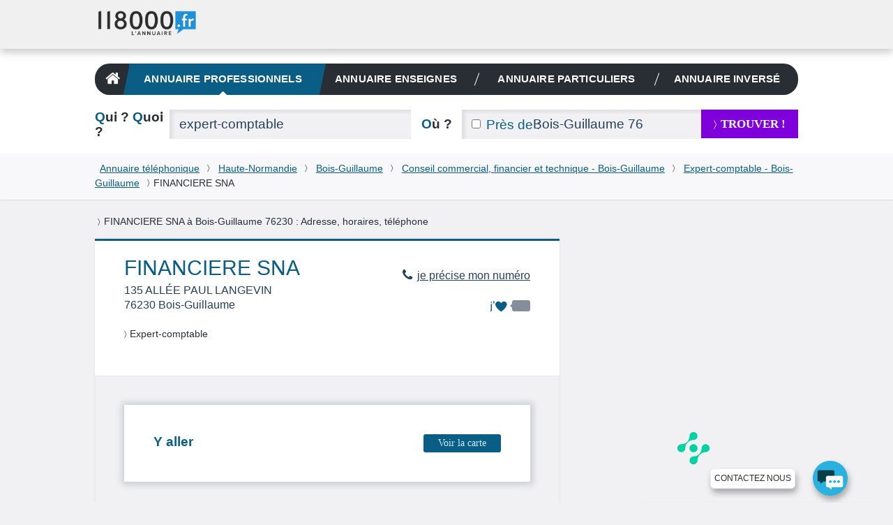

--- FILE ---
content_type: text/html; charset=UTF-8
request_url: https://www.118000.fr/e_C0056223420
body_size: 13970
content:
<!doctype html><html lang="fr" class="boxoverlay"><head><meta charset="UTF-8"><!--[if IE]><meta http-equiv="X-UA-Compatible" content="IE=edge"><![endif]--><title>FINANCIERE SNA à Bois-Guillaume 76230 (ALLÉE PAUL LANGEVIN): Adresse, horaires, t&eacute;l&eacute;phone - 118000.fr</title><meta name="viewport" content="width=device-width, initial-scale=1.0"><meta property="og:title" content="FINANCIERE SNA à Bois-Guillaume 76230 (ALLÉE PAUL LANGEVIN): Adresse, horaires, t&eacute;l&eacute;phone - 118000.fr"/><meta property="og:type" content="website"/><meta property="og:image" content="https://www.118000.fr/images/logo-118000.png"/><meta property="og:url" content="https://www.118000.fr/e_C0056223420"/><meta name="description" content="FINANCIERE SNA à Bois-Guillaume 76230 (ALLÉE PAUL LANGEVIN): toutes les informations pratiques : adresse, t&amp;eacute;l&amp;eacute;phone, horaires d&#039;ouverture ... de FINANCIERE SNA à Bois-Guillaume sont sur le 118000.fr."/><meta property="og:description" content="FINANCIERE SNA à Bois-Guillaume 76230 (ALLÉE PAUL LANGEVIN): Adresse, horaires, t&amp;eacute;l&amp;eacute;phone - 118000.fr"/><meta property="og:site_name" content="www.118000.fr"/><meta property="og:locale" content="fr_FR"/><link rel="preload" href="https://scripts.opti-digital.com/tags/?site=118000" as="script" /><link rel="preload" href="https://securepubads.g.doubleclick.net/tag/js/gpt.js" as="script" /><link rel="preload" href="https://www.118000.fr/V25.11.46.37404/js.min/require.js" as="script" /><link rel="preload" href="https://www.118000.fr/V25.11.46.37404/js.min/common.js" as="script" /><link rel="preload" href="https://www.118000.fr/V25.11.46.37404/js.min/actions/details.js" as="script" /><link rel="preload" href="https://www.googletagmanager.com/gtm.js?id=GTM-WP5N35" as="script" /><link rel="apple-touch-icon" sizes="57x57" href="/apple-touch-icon-57x57.png"><link rel="apple-touch-icon" sizes="114x114" href="/apple-touch-icon-114x114.png"><link rel="apple-touch-icon" sizes="72x72" href="/apple-touch-icon-72x72.png"><link rel="apple-touch-icon" sizes="144x144" href="/apple-touch-icon-144x144.png"><link rel="apple-touch-icon" sizes="60x60" href="/apple-touch-icon-60x60.png"><link rel="apple-touch-icon" sizes="120x120" href="/apple-touch-icon-120x120.png"><link rel="apple-touch-icon" sizes="76x76" href="/apple-touch-icon-76x76.png"><link rel="apple-touch-icon" sizes="152x152" href="/apple-touch-icon-152x152.png"><link rel="icon" type="image/png" href="https://www.118000.fr/favicon-196x196.png" sizes="196x196"><link rel="icon" type="image/png" href="https://www.118000.fr/favicon-160x160.png" sizes="160x160"><link rel="icon" type="image/png" href="https://www.118000.fr/favicon-96x96.png" sizes="96x96"><link rel="icon" type="image/png" href="https://www.118000.fr/favicon-16x16.png" sizes="16x16"><link rel="icon" type="image/png" href="https://www.118000.fr/favicon-32x32.png" sizes="32x32"><meta name="msapplication-TileColor" content="#008cd7"><meta name="msapplication-TileImage" content="/mstile-144x144.png"><script data-main="https://www.118000.fr/V25.11.46.37404/js.min/common" data-domain="https://www.118000.fr" data-load="details" data-version="V25.11.46.37404" data-minify=".min" data-logs="" src="https://www.118000.fr/V25.11.46.37404/js.min/require.js" type="text/javascript" id="requireJs" async></script><link rel="preload" href="https://www.118000.fr/fonts/icomoon.woff?-ayou8o" as="font" type="font/woff" crossorigin><style type="text/css">@font-face {font-display: swap;font-family: "icomoon";src: url("https://www.118000.fr/fonts/icomoon.eot?-ayou8o");src: url("https://www.118000.fr/fonts/icomoon.eot?#iefix-ayou8o") format("embedded-opentype"),url("https://www.118000.fr/fonts/icomoon.woff?-ayou8o") format("woff"),url("https://www.118000.fr/fonts/icomoon.ttf?-ayou8o") format("truetype"),url("https://www.118000.fr/fonts/icomoon.svg?-ayou8o#icomoon") format("svg");font-weight: normal;font-style: normal;}div,nav,input,section,a{-webkit-box-sizing:border-box;-moz-box-sizing:border-box;box-sizing:border-box;}html,body{margin:0;padding:0;}ul,ol{padding-left:0;list-style:none;}img{vertical-align:middle;border:0;}iframe{display:block;max-width:100%;}hr{height:.0715em;margin:1.5em 0;padding:0;border:0;color:#f1f1f3;background-color:#f1f1f3;}li:last-child hr{display:none;}:root{--main-bleu-bg-color:#0A5D85;--main-bleu-color:#0A5D85;--main-blanc-color:#fff;--main-txt-color:#636973;--main-txt-darker-color:#263f5f;--main-bg-darker-color:#616973;--main-bg-violet-color:#7E00DB;--main-dark-bg-color:#868e9b;--main-gre-color:#6ad500;}html{font-size:62.5%;-webkit-text-size-adjust:100%;-ms-text-size-adjust:100%;}body{background:#f1f1f3;font:400 1.4em/1.5 Calibri,Arial;color:var(--main-txt-color);}p,ul,ol,dl,blockquote,pre,td,th,label,textarea,caption,details,figure,article,section,aside,.promo,#solocbas iframe{margin:1.5em 0 0;line-height:1.5;}h1,h3,h5,h6,.h3{margin:1.5em 0 0;font-size:1em;font-weight:400;line-height:1.5;color:#292e35;}h2,.h2{margin:1.1053em 0 0;font-size:1.3572em;font-weight:600;line-height:1.1053;color:var(--main-bleu-color);text-transform:none;}.topfooter .h3,h3 strong,.h3 strong,h4 strong,.h4 strong{color:#292e35;}a{color:var(--main-bleu-color);cursor:pointer;}strong,b{font-weight:inherit;color:var(--main-txt-darker-color);}.lnk,.pointer{cursor:pointer;}.underline{text-decoration:underline;}ul.styled{padding-left:1.25em;list-style:disc;}.cptpin li,.reset_cpt li ,.cpttitle li{counter-increment:cpt;}.enmli{display:block;padding-left:1.5em;overflow:hidden;}.ico:before,.ico.after:after ,.icon-phone:before,.icon-phone.after:after{content:"";min-width:1em;display:inline-block;vertical-align:middle;position:relative;top:-.1em;margin:0 .4em 0 0;font-family:'icomoon';font:normal normal normal 1em/0 "icomoon",none;speak:none;text-transform:none;-webkit-font-smoothing:antialiased;-moz-osx-font-smoothing:grayscale;}.iconheart:before,.iconheart.after:after,.iconheartblue:before,.iconheartblue.after:after{min-width:1.6em;}.ico.after:before{display:none;}.icontips:before,.icontips.after:after{content:"\e613";}.iconsv:before,.iconsv.after:after{content:"\e61b";}.iconhome:before,.iconhome.after:after{content:"\e600";}.iconnext:before,.iconnext.after:after,.iconlower:before,.iconlower.after:after{content:"\232A";font-family:unset;line-height:3.2em;min-width:0em;}.iconprevious:before,.iconprevious.after:after{content:"\2329";font-family:unset;line-height:3.2em;}.pagination .btnprevious,.pagination .btnnext{display:block;text-align:center;line-height:3.2;cursor:pointer;}.icongrade:before,.icongrade.after:after{content:"\e60c";}.iconsearch:before,.iconsearch.after:after{content:"\e611";}.iconprofil:before,.iconprofil.after:after{content:"\e614";}.icontarget:before,.icontarget.after:after{content:"\e61c";}.iconwarning:before,.iconwarning.after:after{content:"\e61d";}.iconkey:before,.iconkey.after:after{content:"\e621";}.iconreg:before,.iconreg.after:after{content:"\e635";}.icon_email:before{content:"\e65a";}.icon_facebook:before{content:"\e65b";}.iconlower:before,.iconlower.after:after{font-size:.8em;line-height:1;}.iconhome:before,.iconhome.after:after{font-size:1.3em;}.icongrade:before,.icongrade.after:after{font-size:1.3em;}p:first-child,ul:first-child,ol:first-child,dl:first-child,blockquote:first-child,pre:first-child,h1:first-child,h2:first-child,h3:first-child,h4:first-child,.h1:first-child,.h2:first-child,.h3:first-child,.h4:first-child,article:first-child,section:first-child,figure:first-child,.promo:first-child{margin-top:0;}img,table,td,blockquote,code,pre,textarea,input,video{max-width:100%;}:not(.gm-style) img{height:auto !important;}body > script{display:none !important;}form,fieldset{border:none;}input,button,select,label,textarea{margin:0;padding:0;border:0;vertical-align:middle;font-family:inherit;font-size:inherit;}label{display:inline-block;cursor:pointer;}button,[type="button"],[type="reset"],[type="submit"]{cursor:pointer;-webkit-appearance:button;}[type="checkbox"],[type="radio"]{position:relative;top:-.1053em;margin-right:.4em;}.big{margin:.7em 0 0;font-size:2.1429em;font-weight:400;line-height:1.4;}::-webkit-input-placeholder{color:rgba(134,142,155,.6);}[type="text"],[type="password"],[type="email"],[type="search"],[type="tel"],[type="url"],[type="file"],[type="date"],[type="week"],[type="month"],select,textarea{height:2.2106em;padding:0 .7369em;background:#f1f1f3;font-size:1.3572em;font-weight:300;color:var(--main-txt-darker-color);border-radius:0;box-shadow:inset .2106em .1579em .2632em rgba(41,46,53,.1);}[type="text"],[type="password"],[type="email"],[type="search"],[type="tel"],[type="url"],[type="file"],[type="date"],[type="week"],[type="month"]{-webkit-appearance:none;}[type="text"]:focus,[type="password"]:focus,[type="email"]:focus,[type="search"]:focus,[type="tel"]:focus,[type="url"]:focus,[type="file"]:focus,[type="date"]:focus,[type="week"]:focus,[type="month"]:focus,select:focus,textarea:focus,[type="text"]:active,[type="password"]:active,[type="email"]:active,[type="search"]:active,[type="tel"]:active,[type="url"]:active,[type="file"]:active,[type="date"]:active,[type="week"]:active,[type="month"]:active,select:active,textarea:active{background:#fff;}[type="button"],[type="submit"].btns,[type="reset"].btns,.btns{display:inline-block;padding:0 1.5em;background:var(--main-bleu-bg-color);font:400 1em/1.8572 Calibri,none;white-space:nowrap;text-transform:none;text-align:center;color:#d2efff;text-decoration:none;border-radius:.2143em;}[type="button"]:hover,.btns:hover,[type="button"]:focus,.btns:focus,[type="button"]:active,.btns:active,[type="button"].active,.btns.active{color:#fff;}[type="submit"],[type="reset"],.btn{position:relative;display:inline-block;padding:0 1.3125em;font:700 1.1429em/2.625 Calibri,none;white-space:nowrap;text-transform:uppercase;text-decoration:none;text-align:center;color:var(--main-bleu-color);border-radius:0;line-height:2.5;font-weight:700;font-size:1.2em;}[type="submit"],[type="reset"],.btn,.progressbar .value,.nav__bubble ,.nav_topic,.library .editionbar input,.nav-switch-field,.library .addfolder .btncircle:hover,.library .addfolder .btncircle:focus,.library .addfolder .btncircle:active{background:#292e35;}[type="submit"].btsearch ,[type="submit"]#submitLoginPopin{background:var(--main-bg-violet-color);color:#FFF;}.btnilike.liked:hover .back,.angle,.nav_topic .nav__item_active + .nav__item:before,.nav_private,.nav-switch-field__btn,.boxasideblue header,.boxasidepurple header{background:var(--main-bleu-bg-color);}[type="button"].purple,[type="submit"].purple,[type="reset"].purple,.btn.purple,.btns.purple{background:var(--main-bg-violet-color);color:#FFF;}.angle:before{border-right:1em solid var(--main-bleu-bg-color);}.angle:after{border-top:5em solid var(--main-bleu-bg-color);}[type="submit"].iconlower:before,[type="reset"].iconlower:before,.btn.iconlower:before{}.fbmessenger{position:relative;top:-80px;cursor:pointer;}.fbmessenger span{z-index:999999999;position:absolute;}.fbmessenger.wposbottom_right{width:86%;text-align:right;right:0;}.tooltiptext.wposbottom_right{left:initial;bottom:10px}.fbmessenger img{width:50px;filter:drop-shadow(2px 6px 4px rgba(0,0,0,.3));-webkit-filter:drop-shadow(2px 6px 4px rgba(0,0,0,.3))}.tooltiptext{width:120px;background-color:#fff;color:#2c2c2c;text-align:center;padding:5px 0;border:1px solid #eee;border-radius:6px;position:fixed;bottom:30px;right:75px;font-family:inherit;font-size:inherit;text-transform:uppercase;filter:drop-shadow(2px 6px 4px rgba(0,0,0,.3));-webkit-filter:drop-shadow(2px 6px 4px rgba(0,0,0,.3))}.chatbox{position:fixed;right:.5em;background:#fff;padding:.7em;box-shadow:0 0 .75em rgba(0,140,215,.5);min-width:26em;max-width:30em;border-radius:10px;z-index:999;bottom:0;}.chatbox-close{bottom:-80px;}.btnprevious,.btnnext{width:3em;height:3em;padding:0;background:#f8f8fa;color:var(--main-txt-darker-color);border-radius:0;}.ref{position:relative;}.tfu{font-size:1.2em;}table,.table,.tablevmiddle,.tcol,.tablevmiddlechild > .intbmidch,.grid{display:table;width:100%;table-layout:fixed;border-collapse:collapse;vertical-align:top;}.tablefree{table-layout:auto;}.ttcol,.resmidl ,.tablechild > .tcol > div ,.intbmidch > .intbmidch,.chgd{display:table-cell;vertical-align:top;}.resmidl ,.intbmidch > .intbmidch{vertical-align:middle;}.inbl,.inblchild li{display:inline-block;vertical-align:top;}.right{float:right;}.txtcenter{text-align:center;}.vbottom{vertical-align:bottom;}.vmiddle{vertical-align:middle;}.chgd,.private .chgd{padding-right:1.5em;padding-left:1.5em;-webkit-box-sizing:content-box;-moz-box-sizing:content-box;box-sizing:content-box;}.padl0{padding-left:0;}.padr0{padding-right:0;}.multiple{-webkit-column-gap:1.5em;-moz-column-gap:1.5em;column-gap:1.5em;}.multiple ul,.multiple li{-webkit-column-break-inside:avoid;-webkit-break-inside:avoid-column;-moz-break-inside:avoid-column;break-inside:avoid-column;}.multiple.column3{-webkit-column-count:3;-moz-column-count:3;column-count:3;}.w100,.wp100:after,.inputfull [type="text"],.inputfull [type="password"],.inputfull [type="email"],.inputfull [type="search"],.inputfull [type="tel"],.inputfull [type="url"],.inputfull [type="submit"],.inputfull [type="reset"],.inputfull select,.inputfull textarea{width:100%;}.w300p{width:21.4286em;}.wrapper{width:72em;margin:0 auto;line-height:2em;}.preset{padding:0;}.mtreset,.h4.mtreset,.inblchild li,.plf{margin-top:0;}.ico.after:after{margin:0 0 0 .4em;}.left{float:left;}.mod{overflow:hidden;}.txtright{text-align:right;}.mt1{margin-top:1.5em;}.mt2{margin-top:3em;}.nav_private .nav__item_login{width:0;opacity:0;}.nav_private .nav__switch-icon{visibility:hidden;opacity:0;}.nav_private .nav__switch-label{top:-3em;padding-right:1.6em;}.pagination{letter-spacing:-.2143em;}.pagination a ,.atel{text-decoration:none;}.pagination .btnprevious{border-radius:.2143em 0 0 .2143em;}.pagination .btnnext{border-radius:0 .2143em .2143em 0;}.pagination.soft .btnprevious,.pagination.soft .btnnext{position:absolute;top:50%;left:-1.5em;margin-top:-1.5em;}.pagination.soft .btnnext{right:-1.5em;left:auto;}.bubble,.warning{position:absolute;z-index:2;margin-top:-1.5em;padding:.75em;background:rgba(41,46,53,.95);visibility:hidden;opacity:0;border-radius:.3572em;}.bubble:before,.warning:before,[type="checkbox"] ~ .warning:before{content:"";position:absolute;top:-.3572em;left:50%;margin-left:-.3572em;border-right:.3572em solid transparent;border-bottom:.3572em solid rgba(41,46,53,.9);border-left:.3572em solid transparent;}.bubble strong,.warning strong{color:#fff;}.warning{right:-1.5em;margin-top:-3em;background:#ff9600;font-weight:400;}.warning:before{top:50%;left:0;margin-top:-.3572em;border-top:.3572em solid transparent;border-right:.3572em solid #ff9600;border-bottom:.3572em solid transparent;border-left:0;}.warning .ico:empty:before,.warning .ico.after:empty:after{margin:0;}.warning .ico:before,.warning .ico.after:after{font-size:1.5em;}.fade{max-height:0;overflow:hidden;}.angle{position:relative;display:block;}.angle:before,.angle:after{content:"";position:absolute;z-index:10;top:0;bottom:0;}.angle:before{left:-0.97em;border-top:5em solid transparent;}.angle:after{right:-1em;border-right:1em solid transparent;}.circle{position:relative;display:inline-block;width:3em;height:3em;padding:0;background:#2a8fbd;vertical-align:top;text-align:center;font-size:1em;line-height:3.08;color:#fff;border-radius:100%;}.circle:before{margin-right:0;font-size:1.75em;}.circle:after{content:"";position:absolute;bottom:-.2143em;left:.1429em;border-right:.7143em solid transparent;border-top:.7143em solid #2a8fbd;-webkit-transform:rotate(25deg);transform:rotate(25deg);}.circle_small{width:1.5em;height:1.5em;border:.1429em solid #fff;background:transparent;overflow:hidden;line-height:1.24;}.circle_small:before{font-size:.85em;font-size:1.2rem;}.circle_small:after{display:none;}nav{background:#f1f1f3;}nav li{display:inline-block;line-height:3;font-size:0.9em;}nav li + li{margin-left:1.5em;}nav a{display:inline-block;color:var(--main-txt-color);text-transform:uppercase;text-decoration:none;}.nav{position:relative;}.nav img{vertical-align:top;}.nav .mrs{margin-right:.75em;}.nav__list{margin-top:0;padding-left:0;letter-spacing:-.242em;text-rendering:optimizespeed;}.nav__item{display:inline-block;padding-right:1.5em;white-space:nowrap;letter-spacing:normal;line-height:inherit;text-rendering:auto;}.nav__item + .nav__item{margin-left:0;}.nav .nav__item:last-child{padding-right:0;}.nav__item:before{content:"";position:absolute;top:50%;width:1px;height:1.5em;margin-top:-.75em;margin-left:-.75em;background:#ccc;-webkit-transform:rotate(20deg);transform:rotate(20deg);}.nav__item:first-child:before{display:none;}.nav__item_active .nav__link:after,.nav__item_full .nav__link:after{content:"";position:absolute;z-index:22;bottom:0;left:50%;margin-left:-.3572em;border-left:.3572em solid transparent;border-right:.3572em solid transparent;border-bottom:.3572em solid #fff;}.nav__link{position:relative;display:block;padding:.75em 0;font-weight:700;color:#666;text-decoration:none;text-transform:none;font-size:1.2em;letter-spacing:0.01em;}.nav_corporate .nav__item{box-shadow:none;}.nav__item_active .nav__link{color:var(--main-bleu-color);}.nav__home:before{margin-right:0;font-size:1.5em;}.logo-corpo{display:none;}.nav_corporate{position:fixed;z-index:30;top:0;right:0;left:0;background:#f0f0f0;box-shadow:0 .3572em .75em rgba(43,43,43,.25);}.nav__ref{position:relative;z-index:-1;height:5em;}.nav_corporate .nav__item{padding-right:3em;padding-top:1em;}.nav_corporate .nav__item:before{margin-left:-1.5em;}.nav_corporate .nav__item_active .nav__link:after{border-bottom-color:#cfcfcf;}.nav_corporate .nav__link{font-family:Calibri,Arial,sans-serif;font-weight:300;}.nav_corporate .nav__item_active .nav__link{font-weight:700;}.nav__account{position:absolute;top:0;right:0;bottom:0;}.nav__account .nav__list{padding:0 1.5em;overflow:hidden;}.nav__account .nav__item:before{background:#fff;}.nav__account .nav__link{color:#fff;}.nav__item_login{width:7em;opacity:1;}.nav__switch-icon{visibility:visible;opacity:1;}.nav__switch-label{position:relative;top:0;padding-right:0;}.nav__logo{position:absolute;top:.75em;left:0;}.nav__logo img{height:40px !important;width:147px;}.nav__switch-label:before,.nav__switch-label:after{content:"Mon compte";position:absolute;top:3em;left:0;}.nav__switch-label:before{content:"\e614";left:-2em;font:normal normal normal 1em/1.5 icomoon,none;color:rgba(255,255,255,.5);speak:none;text-transform:none;-webkit-font-smoothing:antialiased;-moz-osx-font-smoothing:grayscale;-webkit-transform:scale(1.4);transform:scale(1.4);}.nav__bubble{position:absolute;top:0;right:0;left:-1em;visibility:hidden;opacity:0;margin-top:5em;padding:0 1.5em;list-style:none;border-radius:0 0 .75em .75em;box-shadow:.2143em .2143em .75em rgba(43,43,43,.25);}.nav__bubble-item{display:block;margin-left:0;padding:.75em 0;line-height:inherit;box-shadow:inset 0 -1px rgba(255,255,255,.1);}.nav__bubble-link{display:inline-block;color:#fff;text-transform:none;text-decoration:none;}.nav-switch,.nav-switch-field{display:none;}.nav_topic{overflow:hidden;padding:0 .75em;border-radius:1.5em;}.nav_topic .nav__list{display:table;width:100%;}.nav_topic .nav__item{display:table-cell;box-shadow:none;}.nav_topic .nav__item:before{background:#fff;}.nav_topic .angle{margin:0 -.9em;padding:0;}.nav_topic .angle:before,.nav_topic .angle:after{z-index:0;}.nav__item:first-child .angle{padding:0 0.8em;}.nav_topic .nav__link{text-transform:uppercase;text-align:center;color:var(--main-blanc-color);}[role="banner"]{padding-top:5em;background:#fff;}[role="banner"] .mainbanner{padding:1.5em 0 0;}.logo{display:inline-block;text-decoration:none;}[role="search"]{padding:1.5em 0;}[role="search"] .who{width:5.6316em;}[role="search"] .submit{width:9.9286em;}[role="search"] .proxy{position:absolute;top:0;left:0;height:2.2106em;padding-left:.7369em;font-size:1.3572em;color:var(--main-bleu-color);line-height:2.3;}[role="search"] [for="proxy"]{vertical-align:baseline;line-height:2.2106;}[role="search"] [id="where"]{padding-left:5.3684em;}.autocomplete{position:relative;}.autocomplete .dropdown{position:absolute;z-index:1;left:0;right:0;background:#fff;box-shadow:0 0 .2143em var(--main-bleu-bg-color);}[role="main"]{margin-top:1.5em;margin-bottom:1em;}section{padding:3em;background:#fff;box-shadow:0 0 .2143em rgba(41,46,53,.08);}section .grid,section.card,footer{content-visibility:auto;contain-intrinsic-size:1000px;}.box{padding-top:0;}.box header{margin-right:-3em;margin-left:-3em;padding:.75em 3em;background:#f8f8fa;}.boxaside,.boxasideblue,.boxasidepurple{padding:0;background:#fff;border-radius:.2143em;box-shadow:0 0 .2143em rgba(41,46,53,.08),inset 0 0 0 .2143em #f8f8fa;}.boxinner{padding:3em;background:#fff;}.illustration{padding-top:6em;background-repeat:no-repeat;}.part .title,.part .title a,.part .phone,.title span,.title strong{color:#292e35;}.uni .title,.title{color:var(--main-bleu-color);}.title a{text-decoration:none;}.logo img{max-height:7.5em;}.breadcrumb{padding:.75em 0;background:#f8f8fa;color:var(--main-txt-darker-color);box-shadow:0 .0715em .0715em rgba(41,46,53,.1);}.breadcrumb .iconlower:before{margin:0 .4em;color:#292e35;}[role="search"].short .where{width:3.8422em;}.rsva{display:table;padding:.2em;margin-top:0;position:relative;font-family:Arial,Verdana,sans-serif;}.rsva li{display:table-cell;vertical-align:middle;padding:1px 5px 0;line-height:2em;}.rsva_number{width:136px;border-radius:3px 0 0 3px;font-size:19px;letter-spacing:-1px;white-space:nowrap;text-align:center;box-shadow:inset 0 0 2px 1px #ccc;line-height:2em;}.rsva_number a{display:block;font-weight:bold;color:#a50f78;text-decoration:none;}.rsva_price{width:114px;font-size:10px;font-weight:400;line-height:1;color:#fff;text-align:left;padding-left:10px;background:#a50f78;box-shadow:inset 0 3px 2px -2px #ccc,0 0 1px 1px #666;border-radius:0 0 0 0;}.rsva_triangle_down{position:absolute;left:50%;margin-left:-60px;margin-top:-4px;border-right:10px solid transparent;border-left:10px solid transparent;border-top:10px solid #fff;padding:0;}.rsva_pricePage{display:flex;flex-direction:column;justify-content:center;}.rsva_pricePage li{align-self:center;}.rsva_price_pricePage{text-align:center;width:135px;padding:5px;}.public [role="main"]{display:block;}section.textPageDescription{display:table;caption-side:bottom;margin-top:3em;}.textPageDescription h2,.textPageDescription h2 strong{color:var(--main-bleu-color);}[role="contentinfo"].footer{padding-right:1.6em;padding-left:1.6em;background:#383838;overflow:hidden;}[role="contentinfo"] .footer__logo{width:auto !important;}[role="contentinfo"] .footer__wrapper{padding-top:1.6em;padding-bottom:6.4em;}[role="contentinfo"] .footer__content{padding-left:0;}[role="contentinfo"] .footer__section{display:block;}[role="contentinfo"] .footer__title{position:relative;display:block;font-weight:400;color:#fff;text-transform:uppercase;}[role="contentinfo"] .footer__title::after{content:"";position:absolute;bottom:-.8em;left:0;width:3.2em;height:1px;background:#556270;}[role="contentinfo"] .footer__list{margin-top:1.6em;padding-left:0;list-style:none;line-height:2em;}[role="contentinfo"] .footer__link{color:#fff;text-decoration:none;}.footer__item .rsva_number{background:#FFF;}.footer__item .rsva_pricePage{width:136px;}.visually-hidden{position:absolute!important;top:0!important;overflow:hidden!important;clip:rect(1px,1px,1px,1px)!important;padding:0!important;width:1px!important;height:1px!important;border:0!important;}.logo--groupe{vertical-align:top;color:inherit;}.logo--groupe .logo__image{vertical-align:top;}.toolbar{overflow:hidden;padding-left:0;list-style:none;}.toolbar__item{float:left;}.toolbar__item:not(:last-child){margin-right:.8em;}.toolbar__link{display:block;width:1.6em;height:1.6em;padding:0;background:#556270;text-align:center;color:#fff;line-height:1.9;border-radius:50%;}.toolbar__link::before{top:-.15em;margin-right:0;}.icon_what_field{position:absolute;right:0;margin:0;padding:0;width:3em;height:3em;}.w45,.wp45:after{width:45%;}.mobile .tooltiptext.wposbottom_right{display:none;}.multiple.column5{-webkit-column-count:5;-moz-column-count:5;column-count:5;}.w10p{width:.75em;}li{line-height:2;}.btna,.linkedForm{display:inline;padding:0;background:none;vertical-align:baseline;font:300 1em Calibri;line-height:inherit;color:var(--main-bleu-color);text-decoration:underline;cursor:pointer;}.fbmessenger span.tooltiptext{min-width:9em;white-space:nowrap;font-family:Arial;font-size:0.85em;}.contact li{line-height:2.7em;}.lbc{margin:0 0.5em;}.lbca{margin:0 0.5em 0 0;}p.h2.title{padding:0 0 0.3em 0;}.pbread{display:inline-block;}.popin{display:none;}@media only screen and (max-width:50em){nav.nav.nav_topic.wrapper{margin-top:1.5em;}[role="search"].short [id="search"],[role="search"].short [id="search"] > div{display:block;width:auto;}[role="search"].short .who,[role="search"].short .where{width:5.6316em;}[role="search"].short .where{text-align:left;}}@media (min-width:48.0625em){[role="contentinfo"] .footer__wrapper,[role="contentinfo"] .footer__content{position:relative;}}@media (min-width:30.0625em){[role="contentinfo"] .footer__content{display:-webkit-flex;display:-ms-flexbox;display:flex;-webkit-flex-wrap:wrap;-ms-flex-wrap:wrap;flex-wrap:wrap;margin-left:-.8em;}[role="contentinfo"] .footer__section{-webkit-flex:1;-ms-flex:1;flex:1;margin-left:.8em;}[role="contentinfo"] .footer__logo{margin-bottom:-1.6em;}[role="contentinfo"] .footer__section--contact{-webkit-flex:none;-ms-flex:none;flex:none;width:20em;margin-right:.8em;margin-left:5.0667em;}}@media (max-width:64em){[role="contentinfo"] .footer__section--contact{margin-right:-.8em;}}@media (max-width:48em){[role="contentinfo"] .footer__section--contact{-webkit-flex:1;-ms-flex:1;flex:1;margin-right:0;margin-left:.8em;}}@media (min-width:40.1em){.noscreen{display:none !important;}}@media only screen and (max-width:63em){.noresize{display:none !important;}[role="banner"] .mainbanner,[role="search"].short,.filternav,.breadcrumb,[role="main"],.sentence,.topfooter,.copyright{padding-right:1.5em;padding-left:1.5em;}.wrapper{width:100%;}[role="banner"] .mainbanner{padding-top:1.5em;}}@media only screen and (max-width:50em){.noresponsive,.notablet{display:none !important;}.grid,.chgd,.private .chgd{display:block;width:auto;padding:0;}.chgd.padr0.w300p{padding-top:1em;}[type="button"],[type="submit"],[type="reset"],[type="submit"].btns,[type="reset"].btns,.btns,.btn{white-space:normal;}[role="banner"]{padding-top:3em;}}@media only screen and (max-width:40em){#displayMap{display:block;width:100%;background-color:var(--main-bg-violet-color);font-size:1.2em;padding:.5em;line-height:1.2;color:#FFF;}.logo{width:12em;}.logo img{height:45px;}[role="banner"] .mainbanner{text-align:center;}[role="search"].tablevmiddlechild > .intbmidch,[role="search"].tablevmiddlechild > .intbmidch > .intbmidch,.resmidl{display:block;width:auto !important;padding:0;}[role="search"] [for="where"]{margin-top:.5527em;}[role="search"] [for="where"],[role="search"] [for="who"]{margin-bottom:.5527em;}[role="search"] .submit{margin-top:1.5em;}[role="search"] [for="who"] .noscreen{color:var(--main-bleu-color);}[role="search"] [for="who"] .noscreen span{color:#292e35;}[role="search"] .noscreen{display:inline;}.multiple.column3{-webkit-column-count:2;-moz-column-count:2;column-count:2;}.angle:before{border:0;left:0;}.angle:after{border:0;}.nav__bubble{margin-top:3em;}.nav-switch-field{color:#FFF;position:relative;display:block;overflow:hidden;margin-right:1.5em;margin-left:1.5em;padding:.75em 0;text-align:center;font:700 1em/1.5 Calibri,none;text-transform:uppercase;border-radius:.2143em;-webkit-user-select:none;-moz-user-select:none;-ms-user-select:none;}.nav-switch-field__btn{position:absolute;top:0;right:0;width:3em;height:3em;border-radius:.2143em;}li{line-height:2.7em;}.nav-switch-field__btn:after,.nav-switch-field__btn_line:before,.nav-switch-field__btn_line:after{content:"";position:absolute;top:50%;left:.75em;width:1.55em;height:2px;margin-top:-.0715em;background:#fff;opacity:1;border-radius:.75em;}.nav-switch-field__btn_line:before,.nav-switch-field__btn_line:after{top:33.3333%;-webkit-transform-origin:0 0;transform-origin:0 0;}.nav-switch-field__btn_line:after{top:66.6666%;-webkit-transform-origin:0 100%;transform-origin:0 100%;}.nav_topic{max-height:0;width:auto;margin-right:1.5em;margin-left:1.5em;border-radius:0 0 .2143em .2143em;}.nav_topic .nav__item{display:block;margin-right:0;padding-right:0;box-shadow:inset 0 -1px rgba(255,255,255,.1);}.nav_topic .nav__item:before{display:none;}.nav_topic .angle{margin:0;padding:0;background:none;}.nav_topic .angle:before,.nav_topic .angle:after{display:none;}.nav_topic .nav__item_active{box-shadow:inset 0 -1px var(--main-bleu-bg-color);}.nav_topic .nav__item_active .nav__link,.nav_topic .nav__item_active .nav__link:hover,.nav_topic .nav__item_active .nav__link:focus,.nav_topic .nav__item_active .nav__link:active{color:var(--main-bleu-color);}.nav_topic .nav__item_active .nav__link:after{bottom:1px;border-bottom-color:var(--main-bleu-bg-color);}[role="search"].short{max-height:0;padding-top:0;padding-bottom:0;overflow:hidden;}}@media (min-width:64.0625em){.nav_corporate .nav__switch-label{top:-3em;padding-right:1.6em;}.nav_corporate .nav__item_login{width:0;opacity:0;}.nav_corporate .nav__item_register{padding-right:0;}.nav_corporate .nav__item_register .nav__link{pointer-events:none;}.nav_corporate .nav__switch-icon{visibility:hidden;opacity:0;}}@media (min-width:48.0625em) and (max-width:64em){.nav_topic .nav__link{font-size:.9em;}}@media (min-width:40.0625em) and (max-width:48em){.nav_topic .nav__link{font-size:.7em;}}@media (min-width:40.0625em) and (max-width:64em){.large-small-hidden{display:none;}.nav__switch-label{top:-3em;padding-right:1.6em;}.nav__item_login{width:0;opacity:0;}.nav_corporate .nav__item_register{padding-right:0;}.nav__item_register .nav__link{pointer-events:none;}.nav__logo{top:.75em;left:1.5em;}.nav__switch-icon{visibility:hidden;opacity:0;}}@media (max-width:48em){.filternav [type="button"]{padding:0;white-space:nowrap;}}@media (max-width:40em){.logo-corpo{display:block;}[role="banner"]{padding-top:0;}.nav_corporate{position:static;overflow:hidden;}.nav_private{overflow:visible;}.nav__ref{z-index:1;}.nav__account{left:0;}.nav__account .nav__list{text-align:right;}.nav_corporate .nav__item{margin-right:0;padding-right:1.5em;padding-top:0;}.nav__item_register,.nav__item_login{float:none;width:auto;}.nav__item_login:before,.nav__logo{display:none;}.nav__switch-icon,.nav__item_login .circle{background:#fff;color:var(--main-bleu-color);}.nav__switch-label,.nav__item_login .nav__link{font-weight:700;}.nav_corporate .nav__item_register{float:left;}.nav__bubble{left:0;}}@media (max-width:30em){.breadcrumb .wrapper{line-height:2.5em;}.toolbar{display:table;margin-right:auto;margin-left:auto;}.phone.h2:empty{display:none;}[role="contentinfo"] .footer__list{-webkit-columns:2 6em;-moz-columns:2 6em;columns:2 6em;-webkit-column-gap:1.6em;-moz-column-gap:1.6em;column-gap:1.6em;}[role="contentinfo"] .footer__item{-webkit-column-break-inside:avoid;page-break-inside:avoid;break-inside:avoid;line-height:3.5em;}[role="contentinfo"] .footer__section{margin-top:1.6em;margin-left:0;}[role="contentinfo"] .footer__logo{display:table;margin:auto;}[role="main"]{margin-top:0;margin-bottom:0;}}@media only screen and (max-width:30em){[role="contentinfo"] .footer__wrapper{padding-top:0;padding-bottom:1.6em;}.card .phone{padding:.5527em;background:#f8f8fa;text-align:center;border-radius:.1579em;}section,.boxinner{padding:0 1em;}.hmd_number_block{width:auto;max-width:250px;}.box header,.box nav{margin-right:-1.5em;margin-left:-1.5em;padding:.75em 1.5em;font-size:0.9em;}.mt2{margin-top:1.5em;}.ttcol,.resmidl ,.ftcol{display:block;margin:0.5em 0;}}.phead{color:var(--main-bg-violet-color);text-transform:uppercase;}.iconi:before,.iconi.after:after{content:"\e609";}.icon-phone:before{content:"\e60e";}.showNumberBtn .btn{text-transform:none;font-size:1em;}.iconcharte:before,.iconcharte.after:after{content:"\e658";font-size:2.5em;}h1{display:inline;margin-left:0.3em;}.card{position:relative;padding-top:1.5em;padding-bottom:0;box-shadow:inset 0 .2143em var(--main-bleu-bg-color),0 0 .2143em rgba(41,46,53,.08);}.card .cardbanner{padding-right:1.5em;}.card .phone{white-space:nowrap;}.card .phone + .bubble{right:3em;}.card .logo{width:11.0715em;min-height:7.5em;text-align:center;line-height:7.3;background:#f1f1f3;}.phone.h2.hmdc{min-height:3.6em;}.hmd_hiconnect{display:none;}.cardfull .contact{margin:2em -3em 0;padding:3em;background:#f1f1f3;box-shadow:inset 0 0 .2143em rgba(41,46,53,.08);}.inbl.hmdc{min-width:12em;}.sch .selected .chho{font-weight:500;}.schedule.h4{font-weight:500;text-transform:uppercase;}.btnilike{position:relative;padding:0;background:none;color:var(--main-bleu-color);line-height:0;-webkit-perspective:5.3637em;perspective:5.3637em;-webkit-transform-origin:50% 50% 0;transform-origin:50% 50% 0;}.btnilike.iconheart:before{position:static;font-size:1.1429em;line-height:1;}.btnilike .front{display:inline-block;}.btnilike .front,.btnilike .back{position:relative;width:2.3637em;height:1.4546em;font:700 .7858em/1.4546 Calibri,none;border-radius:.2728em;-webkit-backface-visibility:hidden;backface-visibility:hidden;}.btnilike .front:before,.btnilike .back:before{content:"";position:absolute;top:50%;left:-.2728em;margin-top:-.2728em;border-top:.2728em solid transparent;border-bottom:.2728em solid transparent;border-right:.2728em solid var(--main-bleu-bg-color);}.btnilike .back{position:absolute;top:0;right:0;-webkit-transform:rotateX(-180deg);transform:rotateX(-180deg);}.imc{font-weight:400;}.btnilike .back:after{content:"+1";}.card .nosch:before{font-size:1.1429em;}.showNumberBtn{font-size:1em;}h4,.h4{margin:1.3125em 0 0;font-size:1.1429em;font-weight:400;line-height:1.3125;color:var(--main-txt-darker-color);text-transform:none;}.contact span.h3{min-width:5em;display:inline-block;}.w40,.wp40:after{width:40%;}.iconpin.after::after{font-size:1.2em;padding:0 0 0 .5em;margin:0;line-height:1.2;color:#FFF;}.boxinner{box-shadow:0 0em 0.65em 0.25em rgb(15 31 53 / 18%);}.iconsmiley:before,.iconsmiley.after:after{font-size:1.1em;}.iconsmiley:before,.iconsmiley.after:after{content:"\e60d";}.cardfull .welcomecard{margin-bottom:1em;}.txtcenter a{margin:1em;}ul.keywords-item li{display:inline-block;margin-right:.9em;}ul.keywords-item li:after{content:",";}ul.keywords-item li:last-child:after{content:"";}.tcol strong,.tcol p{display:table-cell;margin-left:0;}.sch{padding:3em;background-size:cover;}span.after{margin-left:.2em;line-height:2.7em;}img.left,.img.left{margin-right:1.5em;margin-bottom:.1em;}.boxasideblue header .phead,.boxasidepurple header .phead{color:#fff;text-shadow:1px 2px 2px #795548;font-size:1.3em;}.boxasideblue header,.boxasidepurple header{padding:.75em 1.5em;}.tab a,.tab .btna{display:block;position:relative;padding:.75em 1.5em;color:var(--main-txt-color);text-decoration:none;}.boxaside header .ico:before,.boxasideblue header .ico:before,.boxasidepurple header .ico:before{font-size:1.5em;}section.boxasidepurple header{background:var(--main-bg-violet-color);}@media (max-width:40em){.small-txt-center{text-align:center !important;}}@media only screen and (max-width:50em){.btnilike{white-space:nowrap;}.favorites .previewbox{overflow:visible;max-height:none;}.cardfull .contact > .table,.cardfull .contact .boxinner{display:block;}.mysearch .moving{text-align:center;}.sch,.poll{padding:2em 1em;}}@media (max-width:40em){.cardlist .card .btn{font-size:0.9em;white-space:nowrap;}}@media only screen and (max-width:40em){[role="search"].short{max-height:0;padding-top:0;padding-bottom:0;overflow:hidden;}[id="mapViewer"]{height:20em;}.cardfull .card{margin-top:0;}.cardfull footer{text-align:center;}.cardfull footer .social{float:none;}.cardfull footer .social ~ p{margin-top:1.5em;}.card .cardbanner{padding-right:3em;}.cardfull{display:table;width:100%;}}@media (max-width:30em){.iconcharte:before,.iconcharte.after:after{font-size:1.4em;}}@media only screen and (max-width:30em){[role="main"]{margin-top:1em;margin-bottom:1.5em;}.cardfull > div:first-child .table,.cardfull > div:first-child .table .ttcol,.cardlist .part .btn,.card .phone,.cardfull .contact .boxinner > .table,.cardfull .contact .boxinner > .table .ttcol,.cardlist > div:first-child .table,.cardlist > div:first-child .table .ttcol,.cardlist .card .btn{display:block;}.card .phone{padding:.5527em;background:#f8f8fa;text-align:center;border-radius:.1579em;font-weight:500;}.cardfull .card .biglike,.cardfull .cestmonentreprise{text-align:center;}.card footer{margin:1.5em -1.5em 0;padding:.75em 1.5em;}.cardfull .contact{margin:0 -1em 0;padding:1em;}.cardfull .contact .boxinner{padding:1em;}.sch,.poll{padding:1.5em;}.cardfull .contact .boxinner > .table button{width:100%;}.card .bigbtn{white-space:nowrap;font-size:0.9em;}}@media only screen and (max-width:20em){.card .logo{width:11.0715em;min-height:7.5em;text-align:center;line-height:7.3;background:#f1f1f3;}.cardlist .card .btn{font-size:0.6em;}}</style><link href="https://www.118000.fr/css/V25.11.46.37404-detail_result.min.css" rel="preload" as="style" onload="this.rel='stylesheet'"><script type="text/javascript">window.mediakiosqueToken = '5332eb496b811'; </script><script>window.dataLayer = [{'trackingData': 'D=76::C=service-entreprise::SC=expert-comptable::C_ID=270000::SC_ID=1557::CITY=Bois-Guillaume::POSTCODE=76230::NAME=FINANCIERE+SNA::QUERY=::IU=0::IC=0::IM=%27%2B%28screen.width%2A1%29%2B%27'}]; window.cnstP = {"si":"6","cat_name":"","rt_store":"FINANCIERE SNA","subcat_name":"","uf_postal_code":"76230","postal_code":"76230","user_city":"Bois-Guillaume"};</script><script>var optidigitalQueue = optidigitalQueue || {};optidigitalQueue.cmd = optidigitalQueue.cmd || [];
var adUnitod ='page-detail-pro',
customPageTargeting = {"r_id":"270000","r":"service-entreprise","sr_id":1557,"sr":"expert-comptable","dep":"76","cp":"76230","ville":"Bois-Guillaume","what":"expert-comptable","where":"Bois-Guillaume 76","u":"/e_C0056223420","site":"www.118000.fr","solocal":["detail-haut-pro","detail-bas-pro"],"solocbas":0,"solochaut":0,"solocalmaxHaut":3,"solocalmaxBas":2,"noad":0},
customPageTargetingStr = '{"r_id":"270000","r":"service-entreprise","sr_id":1557,"sr":"expert-comptable","dep":"76","cp":"76230","ville":"Bois-Guillaume","what":"expert-comptable","where":"Bois-Guillaume 76","u":"/e_C0056223420","site":"www.118000.fr","solocal":["detail-haut-pro","detail-bas-pro"],"solocbas":0,"solochaut":0,"solocalmaxHaut":3,"solocalmaxBas":2,"noad":0}'
, loadjsadopdgp = true
;
</script><script>window.cmpDisplay = true;</script></head><body class="public " data-dvc="desktop"><header id="banner" role="banner"><nav id="navigation118" class="nav nav_corporate nav_private" data-require="navigation"><div class="nav__ref wrapper"><a href="https://www.118000.fr/" class="nav__logo logo"><img src="https://www.118000.fr/images/118000_logo60.png" height="60" width="221" alt="118000.fr" /></a></div></nav><div class="mainbanner wrapper"><div class="table tablefree"><p class="ttcol vmiddle large-small-hidden small-txt-center logo-corpo"><a class="logo" href="https://www.118000.fr/"><img src="https://www.118000.fr/images/118000_logo60.png" height="60" width="221" alt="118000.fr" /></a></p></div></div><input type="checkbox" id="nav-switch" class="nav-switch"><label for="nav-switch" onclick="" class="nav-switch-field"><span class="nav-switch-field__label">Nos services</span><span class="nav-switch-field__btn"><span class="nav-switch-field__btn_line"></span></span></label><nav class="nav nav_topic wrapper" data-require="menu"><ul class="nav__list"><li class="nav__item "><a href="https://www.118000.fr/" class="ico nav__link nav__home icon iconhome" aria-label="Lien vers la page d'accueil"></a></li><li class="nav__item  nav__item_active "><span class="angle"><a href="#" data-url="https://www.118000.fr/activites" data-tag="activites" class="xitidown lnk nav__link">Annuaire Professionnels</a></span></li><li class="nav__item "><a href="#" data-url="https://www.118000.fr/t_enseigne" data-tag="enseigne" class="xitidown lnk nav__link">Annuaire Enseignes</a></li><li class="nav__item "><a href="#" data-url="https://annuaire.118000.fr" data-tag="annuaire" class="xitidown lnk nav__link">Annuaire Particuliers</a></li><li class="nav__item"><a href="#" data-url="https://annuaire-inverse.118000.fr" data-tag="annuaire-inverse" class="xitidown lnk nav__link">Annuaire Inversé</a></li></ul></nav><div class="short" role="search"><form class="wrapper table inputfull " id="search"><div class="ttcol w45"><div class="tablevmiddle"><label  class="resmidl h2 title who" for="who">Q<span>ui ? </span>Q<span>uoi ?</span> <span class="noscreen">T<span>éléphone ?</span></span></label><div class="resmidl"><div class="autocomplete"><span id="logo" class="ico right icon_what_field C"></span><input type="text" autocomplete="off" id="who" value="expert-comptable" placeholder="Plombier, Alain Dupont, 01 23 45 67 89, ..." data-cat=""/><ul class="dropdown mtreset fade max30" id="whatDropDown"></ul><p class="warning"><strong class="ico iconwarning">Champ "Qui ? Quoi ?" requis</strong></p></div></div></div></div><div class="ttcol"><div class="tablevmiddle"><label class="resmidl h2 title where txtcenter" for="where">O<span>ù ?</span></label><div class="resmidl"><div class="autocomplete"><input type="text" autocomplete="off" id="where" value="Bois-Guillaume 76" placeholder="Paris 02, Nice, 34 000, ..." data-city="" data-lat="" data-lng=""/><strong class="proxy"><input type="checkbox" name="proxy" id="proxy" value="1"  /><label for="proxy">Près de :</label></strong><ul id="whereDropDown" class="dropdown mtreset fade max40"></ul><p class="warning"><strong class="ico icontarget"></strong></p></div></div><div class="resmidl submit"><button type="submit" class="ico btsearch preset iconlower">trouver !</button></div></div></div></form></div><div class="breadcrumb"><div class="wrapper"><p class="pbread" itemscope itemtype="https://schema.org/BreadcrumbList"><span itemprop="itemListElement" itemscope itemtype="https://schema.org/ListItem"><a itemprop="item" href="https://www.118000.fr" class="lbc"><span itemprop="name">Annuaire téléphonique</span></a><meta itemprop="position" content="1" /></span><span class="ico iconlower"></span><span itemprop="itemListElement" itemscope itemtype="https://schema.org/ListItem"><a itemprop="item" href="https://www.118000.fr/r_haute-normandie" class="lbc"><span itemprop="name">Haute-Normandie</span></a><meta itemprop="position" content="2" /></span><span class="ico iconlower"></span><span itemprop="itemListElement" itemscope itemtype="https://schema.org/ListItem"><a itemprop="item" href="https://www.118000.fr/r_haute-normandie/v_bois-guillaume_76" class="lbc"><span itemprop="name">Bois-Guillaume</span></a><meta itemprop="position" content="3" /></span><span class="ico iconlower"></span><span itemprop="itemListElement" itemscope itemtype="https://schema.org/ListItem"><a itemprop="item" href="https://www.118000.fr/v_bois-guillaume_76/c_conseil-commercial-financier-et-technique" class="lbc"><span itemprop="name">Conseil commercial, financier et technique - Bois-Guillaume</span></a><meta itemprop="position" content="4" /></span><span class="ico iconlower"></span><span itemprop="itemListElement" itemscope itemtype="https://schema.org/ListItem"><a itemprop="item" href="https://www.118000.fr/v_bois-guillaume_76/c_expert-comptable" class="lbc"><span itemprop="name">Expert-comptable - Bois-Guillaume</span></a><meta itemprop="position" content="5" /></span><span class="ico iconlower"></span><strong class="h3">FINANCIERE SNA</strong></p></div></div></header><div id="main" role="main" class="wrapper"><div class="table"><article  class="ttcol cardfull"><div class="welcomecard"><h1 class="ico iconlower">FINANCIERE SNA à Bois-Guillaume 76230 : Adresse, horaires, téléphone</h1></div><div class="grid"><div class="chgd padl0"><section class="card  " itemscope itemtype="https://schema.org/LocalBusiness"><div class="table tablefree"><div class="ttcol cardbanner"><div><h2 class="name title big inbl"  itemprop="name">FINANCIERE SNA</h2></div><div itemprop="geo" itemscope itemtype="https://schema.org/GeoCoordinates"><meta itemprop="latitude" content="49.47492"><meta itemprop="longitude" content="1.1105"></div><div itemprop="address" class="addet" itemscope itemtype="https://schema.org/PostalAddress"><div class="h4 address mtreset" ><span  itemprop="streetAddress">135 ALLÉE PAUL LANGEVIN</span><br/><span itemprop="postalCode">76230</span><span itemprop="addressLocality"> Bois-Guillaume</span></div></div><div class="mt1"><h3 class="ico inbl iconlower"><strong>Expert-comptable</strong></h3></div></div><div class="ttcol txtright"><meta itemprop="telephone" content="" /><p class="phone h2 after"><a href="tel:" class="clickable atel" aria-label="Ouvrir numéro"></a></p><p class="noprint cestmonentreprise"><div><a href="#" class="ico iconphone nosch h4 itMyBusyness clickable" data-cc="C0056223420">je précise mon numéro</a></div></p><p class="biglike"><button id="detail-top" type="button" data-info="{&quot;comCode&quot;:&quot;C0056223420&quot;,&quot;categories&quot;:&quot;1557&quot;,&quot;address&quot;:&quot;135 ALL\u00c9E PAUL LANGEVIN&quot;,&quot;mainLine&quot;:&quot;&quot;,&quot;tel&quot;:&quot;&quot;,&quot;urlDetail&quot;:&quot;https:\/\/www.118000.fr\/e_C0056223420&quot;,&quot;name&quot;:&quot;FINANCIERE SNA&quot;,&quot;departmentCode&quot;:&quot;76&quot;,&quot;cp&quot;:&quot;76230&quot;,&quot;weight&quot;:&quot;0&quot;,&quot;cityCode&quot;:&quot;20078112&quot;,&quot;city&quot;:&quot;Bois-Guillaume&quot;,&quot;arrondissement&quot;:null,&quot;mainCategory&quot;:{&quot;label&quot;:&quot;expert-comptable&quot;,&quot;id&quot;:&quot;1557&quot;,&quot;me&quot;:false},&quot;addressFlag&quot;:0}"  class="ico btnilike iconheart  null " aria-label="Bouton J'aime"><strong class="front">&nbsp;</strong><span class="back"></span></button></p></div></div><p class="mod" id="textLow"><span itemprop="description"></span></p><div class="contact"><div class="ttcol boxinner getthere"><div class="table"><h2 class="ttcol">Y aller</h2><p class="ttcol txtright"><button type="button" id="displayMap">Voir la carte</button></p></div></div></div><div class="mapcard fade max80 noprint" id="map"><div class="map mt2"><ul class="hidden" id="mapList"><li class="nat" data-icon="&#xe605;:'icomoon':green" data-lat="49.47492" data-lng="1.1105"></li><li class="nat" data-icon="&#xe614;:'icomoon'" data-lat="49.47492" data-lng="1.1105" data-display="hidden"></li></ul><div id="mapViewer" class="gmap_city"></div></div></div></section></div><aside  class="chgd padr0 w300p"><div id="optidigital-adslot-HalfpageAd_1" style="display:none;" class="HalfpageAd_1"></div></aside></div><section class="card  "><a name="galeriephotos"></a><div class="grid"><div class="chgd"><div class="mt2 premdet" id="adetbl"><ins id="solochaut"></ins></div></div><div class="chgd"><div class="mt2"><h2>Infos entreprise</h2><ul><li><strong>Siret :</strong> <span class="siretvl">75372444200011</span></li><li><strong>Siren :</strong> <span class="sirenvl">753724442</span></li></ul></div></div></div><div class="grid"><div class="chgd"><div class="mt2 poll"><div class="ico h2 iconheart">FINANCIERE SNA pour&nbsp;:</div><ul class="tablevmiddlechild"><li class="trowr intbmidch "><p class="intbmidch progressbar"><strong class="wp0" data-value="Conseils utiles">Conseils utiles</strong></p><p class="intbmidch ilikeitfor txtcenter"><button id="qualifier26" data-id="26"  data-info="{&quot;comCode&quot;:&quot;C0056223420&quot;,&quot;categories&quot;:&quot;1557&quot;,&quot;address&quot;:&quot;135 ALL\u00c9E PAUL LANGEVIN&quot;,&quot;mainLine&quot;:&quot;&quot;,&quot;tel&quot;:&quot;&quot;,&quot;urlDetail&quot;:&quot;https:\/\/www.118000.fr\/e_C0056223420&quot;,&quot;name&quot;:&quot;FINANCIERE SNA&quot;,&quot;departmentCode&quot;:&quot;76&quot;,&quot;cp&quot;:&quot;76230&quot;,&quot;weight&quot;:&quot;0&quot;,&quot;cityCode&quot;:&quot;20078112&quot;,&quot;city&quot;:&quot;Bois-Guillaume&quot;,&quot;arrondissement&quot;:null,&quot;mainCategory&quot;:{&quot;label&quot;:&quot;expert-comptable&quot;,&quot;id&quot;:&quot;1557&quot;,&quot;me&quot;:false},&quot;addressFlag&quot;:0}"type="button" class="btnilike"><strong class="front" >0</strong><span class="back"></span></button></p></li><li class="trowr intbmidch "><p class="intbmidch progressbar"><strong class="wp0" data-value="Qualité de la prestation">Qualité de la prestation</strong></p><p class="intbmidch ilikeitfor txtcenter"><button id="qualifier65" data-id="65"  data-info="{&quot;comCode&quot;:&quot;C0056223420&quot;,&quot;categories&quot;:&quot;1557&quot;,&quot;address&quot;:&quot;135 ALL\u00c9E PAUL LANGEVIN&quot;,&quot;mainLine&quot;:&quot;&quot;,&quot;tel&quot;:&quot;&quot;,&quot;urlDetail&quot;:&quot;https:\/\/www.118000.fr\/e_C0056223420&quot;,&quot;name&quot;:&quot;FINANCIERE SNA&quot;,&quot;departmentCode&quot;:&quot;76&quot;,&quot;cp&quot;:&quot;76230&quot;,&quot;weight&quot;:&quot;0&quot;,&quot;cityCode&quot;:&quot;20078112&quot;,&quot;city&quot;:&quot;Bois-Guillaume&quot;,&quot;arrondissement&quot;:null,&quot;mainCategory&quot;:{&quot;label&quot;:&quot;expert-comptable&quot;,&quot;id&quot;:&quot;1557&quot;,&quot;me&quot;:false},&quot;addressFlag&quot;:0}"type="button" class="btnilike"><strong class="front" >0</strong><span class="back"></span></button></p></li><li class="trowr intbmidch "><p class="intbmidch progressbar"><strong class="wp0" data-value="Honoraires">Honoraires</strong></p><p class="intbmidch ilikeitfor txtcenter"><button id="qualifier117" data-id="117"  data-info="{&quot;comCode&quot;:&quot;C0056223420&quot;,&quot;categories&quot;:&quot;1557&quot;,&quot;address&quot;:&quot;135 ALL\u00c9E PAUL LANGEVIN&quot;,&quot;mainLine&quot;:&quot;&quot;,&quot;tel&quot;:&quot;&quot;,&quot;urlDetail&quot;:&quot;https:\/\/www.118000.fr\/e_C0056223420&quot;,&quot;name&quot;:&quot;FINANCIERE SNA&quot;,&quot;departmentCode&quot;:&quot;76&quot;,&quot;cp&quot;:&quot;76230&quot;,&quot;weight&quot;:&quot;0&quot;,&quot;cityCode&quot;:&quot;20078112&quot;,&quot;city&quot;:&quot;Bois-Guillaume&quot;,&quot;arrondissement&quot;:null,&quot;mainCategory&quot;:{&quot;label&quot;:&quot;expert-comptable&quot;,&quot;id&quot;:&quot;1557&quot;,&quot;me&quot;:false},&quot;addressFlag&quot;:0}"type="button" class="btnilike"><strong class="front" >0</strong><span class="back"></span></button></p></li><li class="trowr intbmidch "><p class="intbmidch progressbar"><strong class="wp0" data-value="Réactivité">Réactivité</strong></p><p class="intbmidch ilikeitfor txtcenter"><button id="qualifier118" data-id="118"  data-info="{&quot;comCode&quot;:&quot;C0056223420&quot;,&quot;categories&quot;:&quot;1557&quot;,&quot;address&quot;:&quot;135 ALL\u00c9E PAUL LANGEVIN&quot;,&quot;mainLine&quot;:&quot;&quot;,&quot;tel&quot;:&quot;&quot;,&quot;urlDetail&quot;:&quot;https:\/\/www.118000.fr\/e_C0056223420&quot;,&quot;name&quot;:&quot;FINANCIERE SNA&quot;,&quot;departmentCode&quot;:&quot;76&quot;,&quot;cp&quot;:&quot;76230&quot;,&quot;weight&quot;:&quot;0&quot;,&quot;cityCode&quot;:&quot;20078112&quot;,&quot;city&quot;:&quot;Bois-Guillaume&quot;,&quot;arrondissement&quot;:null,&quot;mainCategory&quot;:{&quot;label&quot;:&quot;expert-comptable&quot;,&quot;id&quot;:&quot;1557&quot;,&quot;me&quot;:false},&quot;addressFlag&quot;:0}"type="button" class="btnilike"><strong class="front" >0</strong><span class="back"></span></button></p></li></ul><p class="noprint"><button type="button" class="btna" id="addNewQualifier">Proposer une nouvelle qualité</button></p><div id="newQualifier" class="hidden"><div class="h2">Nouvelle Qualité :</div><div class="tablevmiddle mt1"><span class="resmidl"><input type="text" id="newQual" placeholder="Nouvelle qualité" class="w100"><p class="warning validated"><strong class="ico iconyes">la proposition a été envoyée</strong></p></span><span class="resmidl"><input type="button" id="newQualVal" value="Ajouter" class="w100"></span></div></div></div></div></div><footer class="txtright"><ul class="social inblchild left"></ul><p class="plf"><button type="button" class="ico iconprint after noresponsive" id="printableContent" aria-label="Imprimer la page"></button></p></footer></section><div class="cardfullmore grid mt2"><div class="chgd padl0"><section class="boxasidepurple"><header><p class="phead ico h3 iconpin">A proximité</p></header><ul class="tab mtreset"><li><a href="https://www.118000.fr/e_C0056914226" alt="Bois-Guillaume"><span class="title h3">SCPP</span><br/><strong>Bois-Guillaume  (24 m)</strong></a></li><li><a href="https://www.118000.fr/e_C0060829669" alt="Bois Guillaume"><span class="title h3">Hamel Alience</span><br/><strong>Bois Guillaume  (39 m)</strong></a></li><li><a href="https://www.118000.fr/e_C0040516546" alt="Bois Guillaume"><span class="title h3">DAVREUX ET ASSOCIES SAS</span><br/><strong>Bois Guillaume  (271 m)</strong></a></li><li><a href="https://www.118000.fr/e_C0041916744" alt="Bois Guillaume"><span class="title h3">Madeline Anne</span><br/><strong>Bois Guillaume  (271 m)</strong></a></li><li><a href="https://www.118000.fr/e_C0077498324" alt="Bois-Guillaume"><span class="title h3">AGC CERFRANCE SEINE NORMANDIE</span><br/><strong>Bois-Guillaume  (351 m)</strong></a></li><li><a href="https://www.118000.fr/e_C0030720446" alt="Bois Guillaume"><span class="title h3">Thomas Anne</span><br/><strong>Bois Guillaume  (725 m)</strong></a></li><li><a href="https://www.118000.fr/e_C0094159831" alt="Bois Guillaume"><span class="title h3">In Extenso Normandie Seine</span><br/><strong>Bois Guillaume  (761 m)</strong></a></li><li><a href="https://www.118000.fr/e_C0018017653" alt="Bois Guillaume"><span class="title h3">Madeline Anne</span><br/><strong>Bois Guillaume  (761 m)</strong></a></li><li><a href="https://www.118000.fr/e_C0099035118" alt="Bois Guillaume"><span class="title h3">Thomas Anne</span><br/><strong>Bois Guillaume  (761 m)</strong></a></li></ul></section></div><div class="chgd padr0 w300p"><section class="boxasideblue mysearch"><header><p class="phead ico h3 iconprofil">Nos Offres Pro</p></header><div class="main"><p class="h4">Devenez plus puissant avec le 118000</p><div class="moving mt1"><a href="#" data-url="https://www.118000.fr/offres-pro" class="lnk"><picture><source srcset="https://www.118000.fr/images/library/offres-pro.webp" type="image/webp" /><img src="https://www.118000.fr/images/library/offres-pro.png" loading="lazy"  width="258" height="154" alt="Image promotionnelle pour la souscription professionnelle" /></picture><button type="button" class="boost">Je découvre</button></a></div></div></section><p class="txtcenter"><a
href="https://www.118000.fr/c_expert-comptable">Tous
les pros de la catégorie : expert-comptable</a></p></div></div></article></div></div><div class="sentence"><p class="wrapper"><p style="text-align: center;"><a href="https://www.118000.fr/r_ile-de-france/v_paris_75">Paris</a>&nbsp;- <a href="https://www.118000.fr/r_provence-alpes-cote-d-azur/v_marseille_13">Marseille</a>&nbsp;- <a href="https://www.118000.fr/r_rhone-alpes/v_lyon_69">Lyon</a>&nbsp;- <a href="https://www.118000.fr/r_midi-pyrenees/v_toulouse_31">Toulouse</a>&nbsp;- <a href="https://www.118000.fr/r_provence-alpes-cote-d-azur/v_nice_06">Nice</a>&nbsp;- <a href="https://www.118000.fr/r_pays-de-la-loire/v_nantes_44">Nantes</a>&nbsp;- <a href="https://www.118000.fr/r_alsace/v_strasbourg_67">Strasbourg</a>&nbsp;- <a href="https://www.118000.fr/r_languedoc-roussillon/v_montpellier_34">Montpellier</a></p></p></div><footer class="footer" id="footer" role="contentinfo" data-srv="master-118000fr7-app-deployment-64dc56c45d-l8x94"><div class="footer__wrapper wrapper" data-require="footer"><ul class="footer__content"><li class="footer__section"><strong class="footer__title">à propos</strong><ul class="footer__list"><li class="footer__item"><a href="#" data-url="https://www.118000.fr/cgu.html" class="footer__link flink">CGU</a></li><li class="footer__item"><a href="#" data-url="https://www.118000.fr/tarifs.html" class="footer__link flink">Tarifs 118 000</a></li><li class="footer__item"><a href="#" data-url="https://www.118000.fr/faq.html" class="footer__link flink">FAQ</a></li><li class="footer__item"><a href="#" data-url="https://www.118000.fr/legals.html" class="footer__link flink">Mentions légales</a></li></ul></li><li class="footer__section"><strong class="footer__title">Découvrir</strong><ul class="footer__list"><li class="footer__item"><a href="#" data-url="https://www.118000.fr/activites" class="footer__link flink">Annuaire professionnels</a></li><li class="footer__item"><a href="#" data-url="https://www.118000.fr/t_enseigne" class="footer__link flink">Annuaire enseignes</a></li><li class="footer__item"><a href="#" data-url="https://annuaire.118000.fr/" class="footer__link flink">Annuaire particuliers</a></li><li class="footer__item"><a href="#" data-url="https://annuaire-inverse.118000.fr/" class="footer__link flink">Annuaire inversé</a></li></ul></li><li class="footer__section footer__section--contact"><strong class="footer__title">CONTACTER LE 118000.FR</strong><menu class="footer__list toolbar"><li class="toolbar__item toolbar__item--email"><a href="#" data-url="https://www.118000.fr/contact.html" class="ico toolbar__link icon icon_email flink"><span class="visually-hidden">Email</span></a></li><li class="toolbar__item"><a href="#" data-url="https://www.facebook.com/118000.fr" target="_blank"  class="ico toolbar__link toolbar__link--social toolbar__link--facebook icon icon_facebook flink"><span class="visually-hidden">Facebook</span></a></li></menu><ul class="footer__list"><li class="footer__item"><ul class="rsva rsva_pricePage"><li class="rsva_number"><a href="tel:118000">118 000</a></li><li class="rsva_triangle_down" aria-hidden="true"></li><li class="rsva_price rsva_price_pricePage">Service 3 € / appel<div>+ prix appel</div></li></ul></li></ul></li></ul></div></footer><div class="chatbox  chatbox-close"><div class="fbmessenger wposbottom_right"><img id="img_msg" src="https://www.118000.fr/images/msg75.png" width="75" height="75" loading="lazy" alt="Ouverture chatbot"><span class="tooltiptext wposbottom_right">Contactez nous</span></div></div><div class="popin signin"><div class="popinbox boxinner illustration"><button class="closepopin btnclosepopin" aria-hidden="true"></button><div class="popincontent"></div></div></div><script type="text/javascript">var isInDEGMD = true;</script><script > var requireToLoad = "details"</script><script type="text/javascript">var vpbParm = {
ht:'3',
bs:'2',
pjwhat: customPageTargeting.what ?? '',
pjwhere: customPageTargeting.where ?? '',
pjparution: 'FD'}, _pjsleads = null;
</script><script>var  cgtmId = 'GTM-WP5N35';
    window.dataLayer.push({'adUnit': 'page-detail-pro','cible': 'bois-guillaume_76',"r_id": "270000","r": "service-entreprise","sr_id": "1557","sr": "expert-comptable","dep": "76","cp": "76230","ville": "Bois-Guillaume","what": "expert-comptable","where": "Bois-Guillaume 76","u": "/e_C0056223420","site": "www.118000.fr","solocal": "detail-haut-pro|detail-bas-pro","solocbas": "0","solochaut": "0","solocalmaxHaut": "3","solocalmaxBas": "2","noad": "0"});</script><noscript><iframe src="https://www.googletagmanager.com/ns.html?id=GTM-WP5N35" height="0" width="0" style="display:none;visibility:hidden"></iframe></noscript></body></html>

--- FILE ---
content_type: text/html; charset=utf-8
request_url: https://www.google.com/recaptcha/api2/aframe
body_size: 266
content:
<!DOCTYPE HTML><html><head><meta http-equiv="content-type" content="text/html; charset=UTF-8"></head><body><script nonce="abx70e5wlWNNt-H7h8TfWA">/** Anti-fraud and anti-abuse applications only. See google.com/recaptcha */ try{var clients={'sodar':'https://pagead2.googlesyndication.com/pagead/sodar?'};window.addEventListener("message",function(a){try{if(a.source===window.parent){var b=JSON.parse(a.data);var c=clients[b['id']];if(c){var d=document.createElement('img');d.src=c+b['params']+'&rc='+(localStorage.getItem("rc::a")?sessionStorage.getItem("rc::b"):"");window.document.body.appendChild(d);sessionStorage.setItem("rc::e",parseInt(sessionStorage.getItem("rc::e")||0)+1);localStorage.setItem("rc::h",'1763939631290');}}}catch(b){}});window.parent.postMessage("_grecaptcha_ready", "*");}catch(b){}</script></body></html>

--- FILE ---
content_type: text/css
request_url: https://www.118000.fr/css/V25.11.46.37404-detail_result.min.css
body_size: 3067
content:
a:hover,a:focus,a:active{text-decoration:none;}.ico.after:before{display:none;}.iconno:before,.iconno.after:after{content:"\e637";}[type="submit"].blue,[type="reset"].blue,.btn.blue,[type="submit"]:hover,[type="reset"]:hover,.btn:hover,[type="submit"]:focus,[type="reset"]:focus,.btn:focus,[type="submit"]:active,[type="reset"]:active,.btn:active,[type="submit"].active,[type="reset"].active,.btn.active,[type="submit"]#submitLoginPopin:hover,.btnilike .front,.btnilike .back,.pagination .selected div,.pagination .selected a,.pin,.showNumberBtn .btn.green,.moreclients .refinternet,.moreclients .refprio{background:var(--main-bleu-bg-color);color:var(--main-blanc-color);}[type="button"].purple:hover,[type="submit"].purple:hover,[type="reset"].purple:hover,.btn.purple:hover,.btns.purple:hover,[type="button"].purple:focus,[type="submit"].purple:focus,[type="reset"].purple:focus,.btn.purple:focus,.btns.purple:focus,[type="button"].purple:active,[type="submit"].purple:active,[type="reset"].purple:active,.btn.purple:active,.btns.purple:active,[type="submit"].purple.active,[type="reset"].purple.active,.btn.purple.active,[type="submit"].blue:hover,[type="reset"].blue:hover,.btn.blue:hover,[type="submit"].blue:focus,[type="reset"].blue:focus,.btn.blue:focus,[type="submit"].blue:active,[type="reset"].blue:active,.btn.blue:active,[type="submit"].blue.active,[type="reset"].blue.active,.btn.blue.active{background:var(--main-bg-violet-color);}.btnprevious:hover,.btnprevious:focus,.btnprevious:active,.btnnext:hover,.btnnext:focus,.btnnext:active{background:var(--main-bg-darker-color);}.vtop{vertical-align:top;}.w30,.wp30:after{width:30%;}.pagination .btnprevious:hover,.pagination .btnnext:hover{color:#fff;}.signin .footer{display:block;width:auto;margin:3em -3em 0;padding:.75em 3em;background:#f1f1f3;}.signin .footer div{display:block;}.info:hover ~ .bubble,.info ~ .bubble:hover,.required ~ .warning{margin-top:0;visibility:visible;opacity:1;}.required ~ .warning{right:0;margin-top:-3em;margin-left:22em;}.fade.active.max30{max-height:30em;}.fade.active.max40{max-height:40em;}.msg{margin-top:0;background:#d50000;text-align:center;font-weight:400;color:#fff;opacity:0;border-radius:.2143em;}.msg.active{margin-top:1.5em;opacity:1;}.minibox{padding:1.5em;background:#f8f8fa;border-radius:.2143em;}.fade.active.max10{max-height:10em;}.msg.active:first-child{margin-top:0;}nav .selected a,nav a:hover,nav a:focus,nav a:active{color:#292e35;}.nav_corporate .nav__link:hover,.nav_corporate .nav__link:focus,.nav_corporate .nav__link:active{text-decoration:underline;}.nav_topic .nav__link:hover,.nav_topic .nav__link:focus,.nav_topic .nav__link:active{color:var(--main-bleu-color);}.nav__bubble-link:hover,.nav__bubble-link:focus,.nav__bubble-link:active{color:#fff;text-decoration:underline;}.title a:hover{text-decoration:underline;}[role="contentinfo"] .footer__link:hover,[role="contentinfo"] .footer__link:focus,[role="contentinfo"] .footer__link:active{color:#ccc;}.toolbar__link:hover,.toolbar__link:focus,.toolbar__link:active{opacity:.8;color:#fff;}.toolbar__link--social:hover,.toolbar__link--social:focus,.toolbar__link--social:active{opacity:1;}.toolbar__link--facebook:hover,.toolbar__link--facebook:focus,.toolbar__link--facebook:active{background:#3b5999;}.btnnoskin{width:auto;padding:0;background:none;line-height:1;border-radius:0;}.bubble{color:#FFF;}.btna:hover,.btna:focus,.btna:active,.linkedForm:hover,.linkedForm:focus,.linkedForm:active{color:var(--main-bleu-color);text-decoration:none;}.nav_topic .nav__item_active .nav__link:hover,.nav_topic .nav__item_active .nav__link:focus,.nav_topic .nav__item_active .nav__link:active{color:var(--main-blanc-color);}.none{display:none !important;}.hidden{visibility:hidden;height:0;}.iconpen:before,.iconpen.after:after{content:"\e61e";}.iconspeaker:before,.iconspeaker.after:after{content:"\e633";}.notification{display:inline-block;width:1.5em;height:1.5em;margin-right:.4em;line-height:1.5;text-align:center;color:#fff;border-radius:100%;}.iconheart:before,.iconheart.after:after ,.iconheartblue:before,.iconheartblue.after:after{content:"\e601";}.btngrey{padding-right:25px;padding-left:25px;height:26px;border-radius:1px;background-color:#4B5858;color:#ffffff;font-weight:lighter;font-size:0.8em;font-family:Calibri;white-space:nowrap;}.nav_private .nav__account:hover .nav__bubble{visibility:visible;opacity:1;}.nav_private .nav__account:hover .nav__switch-label:before{color:rgba(255,255,255,1);}@media (min-width:64.0625em){.nav_corporate .nav__account:hover .nav__bubble,.nav_corporate .nav__account_active .nav__bubble{visibility:visible;opacity:1;}.nav_corporate .nav__account:hover .nav__switch-label:before,.nav_corporate .nav__account_active .nav__switch-label:before{color:rgba(255,255,255,1);}}@media (min-width:40.0625em) and (max-width:64em){.nav__account:hover .nav__bubble,.nav__account_active .nav__bubble{visibility:visible;opacity:1;}}@media only screen and (max-width:40em){.nav-switch:checked + .nav-switch-field .nav-switch-field__btn:after{opacity:0;}.nav-switch:checked + .nav-switch-field .nav-switch-field__btn_line:before{-webkit-transform:rotate(45deg);transform:rotate(45deg);}.nav-switch:checked + .nav-switch-field .nav-switch-field__btn_line:after{-webkit-transform:rotate(-45deg);transform:rotate(-45deg);}.nav-switch:checked ~ .nav_topic{max-height:21em;}[role="search"].short.active{max-height:20em;padding:1.5em;}}@media (max-width:30em){.signin .footer{margin:1.5em -1.2em 0;}}#solocbas iframe{margin-top:0;}.iconpin:before,.iconpin.after:after{content:"\e605";}.iconprint:before,.iconprint.after:after{content:"\e607";}.iconeye:before,.iconeye.after:after{content:"\e60b";}.iconphone:before,.iconphone.after:after{content:"\e60e";}.icontrain:before,.icontrain.after:after{content:"\e623";}.iconyes:before,.iconyes.after:after{content:"\e636";}.tva_display_number{font-weight:bold;}.btnilike.iconheart{-webkit-transform-origin:77% 50% 0;transform-origin:77% 50% 0;}.btnilike:hover,.btnilike:focus,.btnilike:active{color:var(--main-bleu-color);}.btnilike:hover .front{-webkit-transform:rotateX(180deg);transform:rotateX(180deg);}.btnilike:hover .back{background:var(--main-bg-violet-color);-webkit-transform:rotateX(0deg);transform:rotateX(0deg);}.btnilike:hover .back:before{border-right-color:var(--main-bg-violet-color);}.btnilike.null strong{background:var(--main-dark-bg-color);}.btnilike.null strong:before{border-right-color:var(--main-dark-bg-color);}.moving{position:relative;overflow:hidden;}.iconclock:before,.iconclock.after:after{content:"\e60a";}.schedule.iconclock:before,.schedule.iconclock.after:after{color:#6ad500;}.schedule.close.iconclock:before,.schedule.close.iconclock.after:after{color:#d50000;}.txtleft{text-align:left;}.w0,.wp0:after{width:0;}.w80,.wp80:after{width:80%;}.btnilike.liked strong{background:var(--main-bg-violet-color);}h4 strong,.h4 strong{font-weight:400;}.iconheartblue:before,.iconheartblue.after:after{color:var(--main-bleu-color);}.progressbar{background:#fff;}.progressbar [data-value]{display:block;position:relative;margin:0;padding:0 .875em;overflow:hidden;font-size:1.1429em;line-height:2.625;white-space:nowrap;text-overflow:ellipsis;}.progressbar [data-value]:after{content:attr(data-value);position:absolute;top:0;bottom:0;left:0;overflow:hidden;text-indent:.875em;color:#fff;background:-webkit-linear-gradient(left,var(--main-bleu-bg-color) 0%,var(--main-bg-violet-color) 100%);background:linear-gradient(to right,var(--main-bleu-bg-color) 0%,var(--main-bg-violet-color) 100%);}.bubble{padding:.75em 1.5em;}.info{display:inline-block;vertical-align:top;cursor:help;}.showNumberBtn .btn.green:hover,.showNumberBtn .btn.green:focus,.showNumberBtn .btn.green:active{background:var(--main-bg-violet-color);}.warning.validated{background:#6ad500;}.warning.validated:before{border-right-color:#6ad500;}.fade.active.max80{max-height:80em;}.circle:hover,.circle:focus,.circle:active{opacity:1;}.nav_topic .nav__item_active .nav__link:hover,.nav_topic .nav__item_active .nav__link:focus,.nav_topic .nav__item_active .nav__link:active{color:var(--main-blanc-color);}.boxaside .main,.boxasideblue .main,.boxasidepurple .main{padding:1.5em;}.sch .selected.close .chho{color:#d50000;}.schedule.close{color:#d50000;}.card footer{margin:1.5em -3em 0;padding:.75em 3em;background:#f8f8fa;color:var(--main-txt-darker-color);}.card .clickable,.cardlist .info,.hmd_rsva_legal a{position:relative;z-index:1;}.iconprint.after ,.iconmail.after{font-size:1.2em;padding:0 .8em 0 .5em;margin:0;line-height:1.6;color:#FFF;}.iconprint.after:hover ,.iconpin.after:hover,.iconmail.after:hover{background-color:var(--main-bg-violet-color);}.cardfull footer{padding:.5715em 3em;}.contact .iconi:before,.contact .iconeye:before,.contact .iconi.after:after,.contact .iconeye.after:after,.contactus .iconi:before,.contactus .iconeye:before,.contactus .iconi.after:after,.contactus .iconeye.after:after,.transport .iconi:before,.transport .iconeye:before,.transport .iconi.after:after,.transport .iconeye.after:after{font-size:1.2em;color:var(--main-bleu-color);}.poll{padding:3em;background:#f1f1f3;}.poll li{margin-bottom:.0715em;}.poll .ilikeitfor{width:4.1429em;background:#f8f8fa;line-height:0;}.welcomecard .vbottom.txtright{white-space:nowrap;}.mysearch a{text-decoration:none;}.mysearch header p{text-transform:capitalize;font-size:17pt}.boost{display:block;margin:auto;margin-top:15px;padding:5px;width:200px;height:45px;background-color:#f59533;color:#0c0c1b;font-size:15pt;}.heartlike .btnilike.iconheart{margin-right:0.8em;}.iconsmiley:before,.iconsmiley.after:after{content:"\e60d";font-size:1.1em;}.cardfull .contact .getthere li{margin-bottom:.0715em;}.slideshow-container{max-width:1000px;position:relative;margin:auto;}.mySlides{display:none;text-align:center;min-height:350px;align-content:center;}.prevsl,.nextsl{cursor:pointer;position:absolute;top:50%;width:auto;margin-top:-22px;padding:16px;color:white;font-weight:bold;font-size:18px;transition:0.6s ease;border-radius:0 3px 3px 0;user-select:none;background-color:#0000005c;}.prevsl{left:-40px;}.nextsl{right:-40px;}.prevsl:hover,.nextsl:hover{background-color:rgba(0,0,0,0.8);}.textsl{color:#0a5d85;font-size:15px;padding:8px 12px;position:absolute;bottom:0px;width:100%;text-align:center;background-color:#ffffffbd;}.fadesl{animation-name:fadesl;animation-duration:1.5s;}@keyframes fadesl{from{opacity:.4}to{opacity:1}}ul.brand,ul.payment{margin-top:0;}.socialprofile-item li{display:inline;padding:.3em;}.webp .sch{background:url("/images/sch.webp") center no-repeat;}.no-webp .sch{background:url("/images/sch.jpg") center no-repeat;}.boxaside .iconplus:before,.boxasideblue .iconplus:before,.boxasidepurple .iconplus:before,.boxaside .iconless:before,.boxasideblue .iconless:before,.boxasidepurple .iconless:before{font-size:1.25em;color:var(--main-gre-color);}.iconplus:before,.iconplus.after:after{content:"\e61a";}.tab li:hover{background:#f8f8fa;}.pro .title,.pro .title a,.pro .phone{color:var(--main-bg-violet-color);}.w42p{width:3em;}.iconbubble:before,.iconbubble.after:after{content:"\e60f";}textarea{padding-top:.35em;padding-bottom:.35em;min-height:8em;overflow:auto;vertical-align:top;resize:vertical;}.card.pro{box-shadow:inset 0 .2143em var(--main-bg-violet-color),0 0 .2143em rgba(41,46,53,.08);}.hmd_number_block{display:inline-block;width:240px;vertical-align:top;white-space:normal;font-size:14px;font-weight:300;color:var(--main-txt-color);line-height:1.5;}.rsva_rectangle{position:absolute;box-shadow:inset -1px 0 2px 0 #ccc;height:100%;}.rsva_triangle{position:absolute;top:50%;margin-top:-10px;margin-left:-4px;border-top:10px solid transparent;border-bottom:10px solid transparent;border-left:10px solid #fff;padding:0;}.hmd_rsva_legal{padding-top:3px;font-size:12px;}button.btnilike:hover,button.btnilike.liked{color:var(--main-bg-violet-color);}button.btnilike.liked:hover{color:var(--main-bleu-bg-color);}.iconprint.after,.iconmail.after{font-size:1.2em;padding:0 .8em 0 .5em;margin:0;line-height:1.6;color:#FFF;}.iconmail:before,.iconmail.after:after{content:"\e610";}

--- FILE ---
content_type: application/javascript
request_url: https://www.118000.fr/V25.11.46.37404/js.min/require.js
body_size: 6357
content:
var requirejs,require,define;!function(global,setTimeout){function commentReplace(e,t){return t||""}function isFunction(e){return"[object Function]"===ostring.call(e)}function isArray(e){return"[object Array]"===ostring.call(e)}function each(e,t){var i;if(e)for(i=0;i<e.length&&(!e[i]||!t(e[i],i,e));i+=1);}function eachReverse(e,t){var i;if(e)for(i=e.length-1;-1<i&&(!e[i]||!t(e[i],i,e));i-=1);}function hasProp(e,t){return hasOwn.call(e,t)}function getOwn(e,t){return hasProp(e,t)&&e[t]}function eachProp(e,t){var i;for(i in e)if(hasProp(e,i)&&t(e[i],i))break}function mixin(e,t,i,r){return t&&eachProp(t,function(t,n){!i&&hasProp(e,n)||(!r||"object"!=typeof t||!t||isArray(t)||isFunction(t)||t instanceof RegExp?e[n]=t:(e[n]||(e[n]={}),mixin(e[n],t,i,r)))}),e}function bind(e,t){return function(){return t.apply(e,arguments)}}function scripts(){return document.getElementsByTagName("script")}function defaultOnError(e){throw e}function getGlobal(e){if(!e)return e;var t=global;return each(e.split("."),function(e){t=t[e]}),t}function makeError(e,t,i,r){var n=new Error(t+"\nhttps://requirejs.org/docs/errors.html#"+e);return n.requireType=e,n.requireModules=r,i&&(n.originalError=i),n}function newContext(e){function t(e,t,i){var r,n,o,a,s,u,c,d,p,f,l=t&&t.split("/"),h=E.map,m=h&&h["*"];if(e&&(u=(e=e.split("/")).length-1,E.nodeIdCompat&&jsSuffixRegExp.test(e[u])&&(e[u]=e[u].replace(jsSuffixRegExp,"")),"."===e[0].charAt(0)&&l&&(e=l.slice(0,l.length-1).concat(e)),function(e){var t,i;for(t=0;t<e.length;t++)if("."===(i=e[t]))e.splice(t,1),t-=1;else if(".."===i){if(0===t||1===t&&".."===e[2]||".."===e[t-1])continue;0<t&&(e.splice(t-1,2),t-=2)}}(e),e=e.join("/")),i&&h&&(l||m)){e:for(o=(n=e.split("/")).length;0<o;o-=1){if(s=n.slice(0,o).join("/"),l)for(a=l.length;0<a;a-=1)if((r=getOwn(h,l.slice(0,a).join("/")))&&(r=getOwn(r,s))){c=r,d=o;break e}!p&&m&&getOwn(m,s)&&(p=getOwn(m,s),f=o)}!c&&p&&(c=p,d=f),c&&(n.splice(0,d,c),e=n.join("/"))}return getOwn(E.pkgs,e)||e}function i(e){isBrowser&&each(scripts(),function(t){if(t.getAttribute("data-requiremodule")===e&&t.getAttribute("data-requirecontext")===x.contextName)return t.parentNode.removeChild(t),!0})}function r(e){var t=getOwn(E.paths,e);if(t&&isArray(t)&&1<t.length)return t.shift(),x.require.undef(e),x.makeRequire(null,{skipMap:!0})([e]),!0}function n(e){var t,i=e?e.indexOf("!"):-1;return-1<i&&(t=e.substring(0,i),e=e.substring(i+1,e.length)),[t,e]}function o(e,i,r,o){var a,s,u,c,d=null,p=i?i.name:null,f=e,l=!0,h="";return e||(l=!1,e="_@r"+(P+=1)),d=(c=n(e))[0],e=c[1],d&&(d=t(d,p,o),s=getOwn(M,d)),e&&(d?h=r?e:s&&s.normalize?s.normalize(e,function(e){return t(e,p,o)}):-1===e.indexOf("!")?t(e,p,o):e:(d=(c=n(h=t(e,p,o)))[0],h=c[1],r=!0,a=x.nameToUrl(h))),{prefix:d,name:h,parentMap:i,unnormalized:!!(u=!d||s||r?"":"_unnormalized"+(R+=1)),url:a,originalName:f,isDefine:l,id:(d?d+"!"+h:h)+u}}function a(e){var t=e.id,i=getOwn(w,t);return i||(i=w[t]=new x.Module(e)),i}function s(e,t,i){var r=e.id,n=getOwn(w,r);!hasProp(M,r)||n&&!n.defineEmitComplete?(n=a(e)).error&&"error"===t?i(n.error):n.on(t,i):"defined"===t&&i(M[r])}function u(e,t){var i=e.requireModules,r=!1;t?t(e):(each(i,function(t){var i=getOwn(w,t);i&&(i.error=e,i.events.error&&(r=!0,i.emit("error",e)))}),r||req.onError(e))}function c(){globalDefQueue.length&&(each(globalDefQueue,function(e){var t=e[0];"string"==typeof t&&(x.defQueueMap[t]=!0),k.push(e)}),globalDefQueue=[])}function d(e){delete w[e],delete y[e]}function p(){var e,t,n=1e3*E.waitSeconds,o=n&&x.startTime+n<(new Date).getTime(),a=[],s=[],c=!1,d=!0;if(!g){if(g=!0,eachProp(y,function(e){var n=e.map,u=n.id;if(e.enabled&&(n.isDefine||s.push(e),!e.error))if(!e.inited&&o)r(u)?c=t=!0:(a.push(u),i(u));else if(!e.inited&&e.fetched&&n.isDefine&&(c=!0,!n.prefix))return d=!1}),o&&a.length)return(e=makeError("timeout","Load timeout for modules: "+a,null,a)).contextName=x.contextName,u(e);d&&each(s,function(e){!function e(t,i,r){var n=t.map.id;t.error?t.emit("error",t.error):(i[n]=!0,each(t.depMaps,function(n,o){var a=n.id,s=getOwn(w,a);!s||t.depMatched[o]||r[a]||(getOwn(i,a)?(t.defineDep(o,M[a]),t.check()):e(s,i,r))}),r[n]=!0)}(e,{},{})}),o&&!t||!c||!isBrowser&&!isWebWorker||q||(q=setTimeout(function(){q=0,p()},50)),g=!1}}function f(e){hasProp(M,e[0])||a(o(e[0],null,!0)).init(e[1],e[2])}function l(e,t,i,r){e.detachEvent&&!isOpera?r&&e.detachEvent(r,t):e.removeEventListener(i,t,!1)}function h(e){var t=e.currentTarget||e.srcElement;return l(t,x.onScriptLoad,"load","onreadystatechange"),l(t,x.onScriptError,"error"),{node:t,id:t&&t.getAttribute("data-requiremodule")}}function m(){var e;for(c();k.length;){if(null===(e=k.shift())[0])return u(makeError("mismatch","Mismatched anonymous define() module: "+e[e.length-1]));f(e)}x.defQueueMap={}}var g,v,x,b,q,E={waitSeconds:7,baseUrl:"./",paths:{},bundles:{},pkgs:{},shim:{},config:{}},w={},y={},S={},k=[],M={},O={},j={},P=1,R=1;return b={require:function(e){return e.require?e.require:e.require=x.makeRequire(e.map)},exports:function(e){if(e.usingExports=!0,e.map.isDefine)return e.exports?M[e.map.id]=e.exports:e.exports=M[e.map.id]={}},module:function(e){return e.module?e.module:e.module={id:e.map.id,uri:e.map.url,config:function(){return getOwn(E.config,e.map.id)||{}},exports:e.exports||(e.exports={})}}},(v=function(e){this.events=getOwn(S,e.id)||{},this.map=e,this.shim=getOwn(E.shim,e.id),this.depExports=[],this.depMaps=[],this.depMatched=[],this.pluginMaps={},this.depCount=0}).prototype={init:function(e,t,i,r){r=r||{},this.inited||(this.factory=t,i?this.on("error",i):this.events.error&&(i=bind(this,function(e){this.emit("error",e)})),this.depMaps=e&&e.slice(0),this.errback=i,this.inited=!0,this.ignore=r.ignore,r.enabled||this.enabled?this.enable():this.check())},defineDep:function(e,t){this.depMatched[e]||(this.depMatched[e]=!0,this.depCount-=1,this.depExports[e]=t)},fetch:function(){if(!this.fetched){this.fetched=!0,x.startTime=(new Date).getTime();var e=this.map;if(!this.shim)return e.prefix?this.callPlugin():this.load();x.makeRequire(this.map,{enableBuildCallback:!0})(this.shim.deps||[],bind(this,function(){return e.prefix?this.callPlugin():this.load()}))}},load:function(){var e=this.map.url;O[e]||(O[e]=!0,x.load(this.map.id,e))},check:function(){if(this.enabled&&!this.enabling){var e,t,i=this.map.id,r=this.depExports,n=this.exports,o=this.factory;if(this.inited){if(this.error)this.emit("error",this.error);else if(!this.defining){if(this.defining=!0,this.depCount<1&&!this.defined){if(isFunction(o)){if(this.events.error&&this.map.isDefine||req.onError!==defaultOnError)try{n=x.execCb(i,o,r,n)}catch(t){e=t}else n=x.execCb(i,o,r,n);if(this.map.isDefine&&void 0===n&&((t=this.module)?n=t.exports:this.usingExports&&(n=this.exports)),e)return e.requireMap=this.map,e.requireModules=this.map.isDefine?[this.map.id]:null,e.requireType=this.map.isDefine?"define":"require",u(this.error=e)}else n=o;if(this.exports=n,this.map.isDefine&&!this.ignore&&(M[i]=n,req.onResourceLoad)){var a=[];each(this.depMaps,function(e){a.push(e.normalizedMap||e)}),req.onResourceLoad(x,this.map,a)}d(i),this.defined=!0}this.defining=!1,this.defined&&!this.defineEmitted&&(this.defineEmitted=!0,this.emit("defined",this.exports),this.defineEmitComplete=!0)}}else hasProp(x.defQueueMap,i)||this.fetch()}},callPlugin:function(){var e=this.map,i=e.id,r=o(e.prefix);this.depMaps.push(r),s(r,"defined",bind(this,function(r){var n,c,p,f=getOwn(j,this.map.id),l=this.map.name,h=this.map.parentMap?this.map.parentMap.name:null,m=x.makeRequire(e.parentMap,{enableBuildCallback:!0});return this.map.unnormalized?(r.normalize&&(l=r.normalize(l,function(e){return t(e,h,!0)})||""),s(c=o(e.prefix+"!"+l,this.map.parentMap,!0),"defined",bind(this,function(e){this.map.normalizedMap=c,this.init([],function(){return e},null,{enabled:!0,ignore:!0})})),void((p=getOwn(w,c.id))&&(this.depMaps.push(c),this.events.error&&p.on("error",bind(this,function(e){this.emit("error",e)})),p.enable()))):f?(this.map.url=x.nameToUrl(f),void this.load()):((n=bind(this,function(e){this.init([],function(){return e},null,{enabled:!0})})).error=bind(this,function(e){this.inited=!0,(this.error=e).requireModules=[i],eachProp(w,function(e){0===e.map.id.indexOf(i+"_unnormalized")&&d(e.map.id)}),u(e)}),n.fromText=bind(this,function(t,r){var s=e.name,c=o(s),d=useInteractive;r&&(t=r),d&&(useInteractive=!1),a(c),hasProp(E.config,i)&&(E.config[s]=E.config[i]);try{req.exec(t)}catch(t){return u(makeError("fromtexteval","fromText eval for "+i+" failed: "+t,t,[i]))}d&&(useInteractive=!0),this.depMaps.push(c),x.completeLoad(s),m([s],n)}),void r.load(e.name,m,n,E))})),x.enable(r,this),this.pluginMaps[r.id]=r},enable:function(){(y[this.map.id]=this).enabled=!0,this.enabling=!0,each(this.depMaps,bind(this,function(e,t){var i,r,n;if("string"==typeof e){if(e=o(e,this.map.isDefine?this.map:this.map.parentMap,!1,!this.skipMap),this.depMaps[t]=e,n=getOwn(b,e.id))return void(this.depExports[t]=n(this));this.depCount+=1,s(e,"defined",bind(this,function(e){this.undefed||(this.defineDep(t,e),this.check())})),this.errback?s(e,"error",bind(this,this.errback)):this.events.error&&s(e,"error",bind(this,function(e){this.emit("error",e)}))}i=e.id,r=w[i],hasProp(b,i)||!r||r.enabled||x.enable(e,this)})),eachProp(this.pluginMaps,bind(this,function(e){var t=getOwn(w,e.id);t&&!t.enabled&&x.enable(e,this)})),this.enabling=!1,this.check()},on:function(e,t){var i=this.events[e];i||(i=this.events[e]=[]),i.push(t)},emit:function(e,t){each(this.events[e],function(e){e(t)}),"error"===e&&delete this.events[e]}},(x={config:E,contextName:e,registry:w,defined:M,urlFetched:O,defQueue:k,defQueueMap:{},Module:v,makeModuleMap:o,nextTick:req.nextTick,onError:u,configure:function(e){if(e.baseUrl&&"/"!==e.baseUrl.charAt(e.baseUrl.length-1)&&(e.baseUrl+="/"),"string"==typeof e.urlArgs){var t=e.urlArgs;e.urlArgs=function(e,i){return(-1===i.indexOf("?")?"?":"&")+t}}var i=E.shim,r={paths:!0,bundles:!0,config:!0,map:!0};eachProp(e,function(e,t){r[t]?(E[t]||(E[t]={}),mixin(E[t],e,!0,!0)):E[t]=e}),e.bundles&&eachProp(e.bundles,function(e,t){each(e,function(e){e!==t&&(j[e]=t)})}),e.shim&&(eachProp(e.shim,function(e,t){isArray(e)&&(e={deps:e}),!e.exports&&!e.init||e.exportsFn||(e.exportsFn=x.makeShimExports(e)),i[t]=e}),E.shim=i),e.packages&&each(e.packages,function(e){var t;t=(e="string"==typeof e?{name:e}:e).name,e.location&&(E.paths[t]=e.location),E.pkgs[t]=e.name+"/"+(e.main||"main").replace(currDirRegExp,"").replace(jsSuffixRegExp,"")}),eachProp(w,function(e,t){e.inited||e.map.unnormalized||(e.map=o(t,null,!0))}),(e.deps||e.callback)&&x.require(e.deps||[],e.callback)},makeShimExports:function(e){return function(){var t;return e.init&&(t=e.init.apply(global,arguments)),t||e.exports&&getGlobal(e.exports)}},makeRequire:function(r,n){function s(t,i,c){var d,f;return n.enableBuildCallback&&i&&isFunction(i)&&(i.__requireJsBuild=!0),"string"==typeof t?isFunction(i)?u(makeError("requireargs","Invalid require call"),c):r&&hasProp(b,t)?b[t](w[r.id]):req.get?req.get(x,t,r,s):(d=o(t,r,!1,!0).id,hasProp(M,d)?M[d]:u(makeError("notloaded",'Module name "'+d+'" has not been loaded yet for context: '+e+(r?"":". Use require([])")))):(m(),x.nextTick(function(){m(),(f=a(o(null,r))).skipMap=n.skipMap,f.init(t,i,c,{enabled:!0}),p()}),s)}return n=n||{},mixin(s,{isBrowser:isBrowser,toUrl:function(e){var i,n=e.lastIndexOf("."),o=e.split("/")[0];return-1!==n&&(!("."===o||".."===o)||1<n)&&(i=e.substring(n,e.length),e=e.substring(0,n)),x.nameToUrl(t(e,r&&r.id,!0),i,!0)},defined:function(e){return hasProp(M,o(e,r,!1,!0).id)},specified:function(e){return e=o(e,r,!1,!0).id,hasProp(M,e)||hasProp(w,e)}}),r||(s.undef=function(e){c();var t=o(e,r,!0),n=getOwn(w,e);n.undefed=!0,i(e),delete M[e],delete O[t.url],delete S[e],eachReverse(k,function(t,i){t[0]===e&&k.splice(i,1)}),delete x.defQueueMap[e],n&&(n.events.defined&&(S[e]=n.events),d(e))}),s},enable:function(e){getOwn(w,e.id)&&a(e).enable()},completeLoad:function(e){var t,i,n,o=getOwn(E.shim,e)||{},a=o.exports;for(c();k.length;){if(null===(i=k.shift())[0]){if(i[0]=e,t)break;t=!0}else i[0]===e&&(t=!0);f(i)}if(x.defQueueMap={},n=getOwn(w,e),!t&&!hasProp(M,e)&&n&&!n.inited){if(!(!E.enforceDefine||a&&getGlobal(a)))return r(e)?void 0:u(makeError("nodefine","No define call for "+e,null,[e]));f([e,o.deps||[],o.exportsFn])}p()},nameToUrl:function(e,t,i){var r,n,o,a,s,u,c=getOwn(E.pkgs,e);if(c&&(e=c),u=getOwn(j,e))return x.nameToUrl(u,t,i);if(req.jsExtRegExp.test(e))a=e+(t||"");else{for(r=E.paths,o=(n=e.split("/")).length;0<o;o-=1)if(s=getOwn(r,n.slice(0,o).join("/"))){isArray(s)&&(s=s[0]),n.splice(0,o,s);break}a=n.join("/"),a=("/"===(a+=t||(/^data\:|^blob\:|\?/.test(a)||i?"":".js")).charAt(0)||a.match(/^[\w\+\.\-]+:/)?"":E.baseUrl)+a}return E.urlArgs&&!/^blob\:/.test(a)?a+E.urlArgs(e,a):a},load:function(e,t){req.load(x,e,t)},execCb:function(e,t,i,r){return t.apply(r,i)},onScriptLoad:function(e){if("load"===e.type||readyRegExp.test((e.currentTarget||e.srcElement).readyState)){interactiveScript=null;var t=h(e);x.completeLoad(t.id)}},onScriptError:function(e){var t=h(e);if(!r(t.id)){var i=[];return eachProp(w,function(e,r){0!==r.indexOf("_@r")&&each(e.depMaps,function(e){if(e.id===t.id)return i.push(r),!0})}),u(makeError("scripterror",'Script error for "'+t.id+(i.length?'", needed by: '+i.join(", "):'"'),e,[t.id]))}}}).require=x.makeRequire(),x}function getInteractiveScript(){return interactiveScript&&"interactive"===interactiveScript.readyState||eachReverse(scripts(),function(e){if("interactive"===e.readyState)return interactiveScript=e}),interactiveScript}var req,s,head,baseElement,dataMain,src,interactiveScript,currentlyAddingScript,mainScript,subPath,version="2.3.6",commentRegExp=/\/\*[\s\S]*?\*\/|([^:"'=]|^)\/\/.*$/gm,cjsRequireRegExp=/[^.]\s*require\s*\(\s*["']([^'"\s]+)["']\s*\)/g,jsSuffixRegExp=/\.js$/,currDirRegExp=/^\.\//,op=Object.prototype,ostring=op.toString,hasOwn=op.hasOwnProperty,isBrowser=!("undefined"==typeof window||"undefined"==typeof navigator||!window.document),isWebWorker=!isBrowser&&"undefined"!=typeof importScripts,readyRegExp=isBrowser&&"PLAYSTATION 3"===navigator.platform?/^complete$/:/^(complete|loaded)$/,defContextName="_",isOpera="undefined"!=typeof opera&&"[object Opera]"===opera.toString(),contexts={},cfg={},globalDefQueue=[],useInteractive=!1;if(void 0===define){if(void 0!==requirejs){if(isFunction(requirejs))return;cfg=requirejs,requirejs=void 0}void 0===require||isFunction(require)||(cfg=require,require=void 0),req=requirejs=function(e,t,i,r){var n,o,a=defContextName;return isArray(e)||"string"==typeof e||(o=e,isArray(t)?(e=t,t=i,i=r):e=[]),o&&o.context&&(a=o.context),(n=getOwn(contexts,a))||(n=contexts[a]=req.s.newContext(a)),o&&n.configure(o),n.require(e,t,i)},req.config=function(e){return req(e)},req.nextTick=void 0!==setTimeout?function(e){setTimeout(e,4)}:function(e){e()},require||(require=req),req.version=version,req.jsExtRegExp=/^\/|:|\?|\.js$/,req.isBrowser=isBrowser,s=req.s={contexts:contexts,newContext:newContext},req({}),each(["toUrl","undef","defined","specified"],function(e){req[e]=function(){var t=contexts[defContextName];return t.require[e].apply(t,arguments)}}),isBrowser&&(head=s.head=document.getElementsByTagName("head")[0],(baseElement=document.getElementsByTagName("base")[0])&&(head=s.head=baseElement.parentNode)),req.onError=defaultOnError,req.createNode=function(e,t,i){var r=e.xhtml?document.createElementNS("http://www.w3.org/1999/xhtml","html:script"):document.createElement("script");return r.type=e.scriptType||"text/javascript",r.charset="utf-8",r.async=!0,r},req.load=function(e,t,i){var r,n=e&&e.config||{};if(isBrowser)return(r=req.createNode(n,t,i)).setAttribute("data-requirecontext",e.contextName),r.setAttribute("data-requiremodule",t),!r.attachEvent||r.attachEvent.toString&&r.attachEvent.toString().indexOf("[native code")<0||isOpera?(r.addEventListener("load",e.onScriptLoad,!1),r.addEventListener("error",e.onScriptError,!1)):(useInteractive=!0,r.attachEvent("onreadystatechange",e.onScriptLoad)),r.src=i,n.onNodeCreated&&n.onNodeCreated(r,n,t,i),currentlyAddingScript=r,baseElement?head.insertBefore(r,baseElement):head.appendChild(r),currentlyAddingScript=null,r;if(isWebWorker)try{setTimeout(function(){},0),importScripts(i),e.completeLoad(t)}catch(r){e.onError(makeError("importscripts","importScripts failed for "+t+" at "+i,r,[t]))}},isBrowser&&!cfg.skipDataMain&&eachReverse(scripts(),function(e){if(head||(head=e.parentNode),dataMain=e.getAttribute("data-main"))return mainScript=dataMain,cfg.baseUrl||-1!==mainScript.indexOf("!")||(mainScript=(src=mainScript.split("/")).pop(),subPath=src.length?src.join("/")+"/":"./",cfg.baseUrl=subPath),mainScript=mainScript.replace(jsSuffixRegExp,""),req.jsExtRegExp.test(mainScript)&&(mainScript=dataMain),cfg.deps=cfg.deps?cfg.deps.concat(mainScript):[mainScript],!0}),define=function(e,t,i){var r,n;"string"!=typeof e&&(i=t,t=e,e=null),isArray(t)||(i=t,t=null),!t&&isFunction(i)&&(t=[],i.length&&(i.toString().replace(commentRegExp,commentReplace).replace(cjsRequireRegExp,function(e,i){t.push(i)}),t=(1===i.length?["require"]:["require","exports","module"]).concat(t))),useInteractive&&(r=currentlyAddingScript||getInteractiveScript())&&(e||(e=r.getAttribute("data-requiremodule")),n=contexts[r.getAttribute("data-requirecontext")]),n?(n.defQueue.push([e,t,i]),n.defQueueMap[e]=!0):globalDefQueue.push([e,t,i])},define.amd={jQuery:!0},req.exec=function(text){return eval(text)},req(cfg)}}(this,"undefined"==typeof setTimeout?void 0:setTimeout);

--- FILE ---
content_type: application/javascript
request_url: https://www.118000.fr/V25.11.46.37404/js.min/actions/details.js
body_size: 3790
content:
define("asad",[],function(){return function(e,t){var n=[],i={initGtm:function(){setTimeout(function(){!function(e,t,n,i,o){e[i]=e[i]||[],e[i].push({"gtm.start":(new Date).getTime(),event:"gtm.js"});var s=t.getElementsByTagName(n)[0],c=t.createElement(n);c.async=!0,c.src="https://www.googletagmanager.com/gtm.js?id=GTM-WP5N35",s.parentNode.insertBefore(c,s)}(window,document,"script","dataLayer")},0)},hasSolocTag:function(){document.getElementById("solochaut")&&n.push({pjid:"solochaut",pjnbres:vpbParm.ht}),document.getElementById("solocbas")&&n.push({pjid:"solocbas",pjnbres:vpbParm.bs})},initSolocal:function(t,n){_pjsleads={common:{pjwhat:n.pjwhat,pjwhere:n.pjwhere,pjnbres:"2",pjadfallback:"pjsleres_ad_fallback",pjpartnerkey:"118000",pjparution:n.pjparution},ads:t},e.pjsleres_ad_fallback=i.callbackSolocFail,function(){var e=document.createElement("script");e.type="text/javascript",e.async=!0,e.src="https://sle.pagesjaunes.fr/js/pj_locals.js";var t=document.getElementsByTagName("script")[0];t.parentNode.insertBefore(e,t)}()},callbackSolocFail:function(){!function(){var e=document.createElement("ins");e.setAttribute("class","adsbygoogle"),e.style.display="inline-block",e.style.width="665px",e.style.height="90px",e.setAttribute("data-ad-client","ca-pub-8619384522682595"),e.setAttribute("data-ad-slot","9281378530"),document.getElementById("solochaut")?document.getElementById("solochaut").appendChild(e):document.getElementById("solocbas")&&document.getElementById("solocbas").appendChild(e);var t=document.createElement("script");t.type="text/javascript",t.async=!0,t.setAttribute("data-cmp-src","https://www.pagead2.googlesyndication.com/pagead/js/adsbygoogle.js");var n=document.getElementsByTagName("script")[0];n.parentNode.insertBefore(t,n),(adsbygoogle=window.adsbygoogle||[]).push({})}()},optidigicall:function(){"undefined"!=typeof adUnitod&&setTimeout(function(){var e=document.createElement("script");e.type="text/javascript",e.id="optidigital-ad-init",e.async=!0,e.setAttribute("config",'{"adUnit": "/1292744/118000.fr/'+adUnitod+'", "pageTargeting": '+customPageTargetingStr+"}"),e.src="https://scripts.opti-digital.com/tags/?site=118000";var t=document.getElementsByTagName("script")[0];t.parentNode.insertBefore(e,t)},1500)},startevReady:function(){"undefined"!=typeof loadjsadopdgp&&Promise.resolve().then(i.optidigicall),Promise.resolve().then(function(){i.hasSolocTag(),n.length>0&&Promise.resolve().then(function(){i.initSolocal(n,vpbParm)})})},startevDirect:function(){i.initGtm()}};return i}(window)}),define("action",["asad"],function(e){"use strict";return function(t,n){var i={},o=function(){var e=this;try{require(["searchload","css!/css/autocomplete.min"],function(n){t.$C.getall("#search input").forEach(function(e){e.removeEventListener("click",o)}),n(e)})}catch(e){console.log("error loading searchload",e)}},s=function(e){require(["login","css!/css/popin.min"],function(t){t().showPopinLogin(e)})},c=function(e){require(["login"],function(t){t().closePopin(e)})},a=function(e){require(["login"],function(t){t().logout(e)})},r=function(t){e.startevReady()},l=function(){return t.bindTab([{action:"click",selectorall:"#search input",method:o},{action:"click",selectorall:".showPopinLogin a",method:s},{action:"click",selectorcl:"btnclosepopin",method:c},{action:"click",selectorcl:"logout",method:a}]),r(),this};return e.startevDirect(),"loading"!==document.readyState?l():t.$C.doc.addEventListener("DOMContentLoaded",l),i}(window)}),define("Jaime",[],function(){return function(e,t){var n=function(){var t=e.$C.setall(".ilikeitfor .btnilike .front"),n=[],i=1,o=function(t){i=e.Math.max(e.parseInt(t.textContent,10),i)},s=function(t,o){n[t]=100*e.parseInt(o.textContent,10)/i};return t&&t.forEach(function(e,t){o(e),s(t,e)}),n},i=function(){var t=n(),i=function(n){vpct=t[n],e.isNaN(vpct)||(this.className="wp"+e.Math.round(vpct))},o=e.$C.setall(".progressbar strong");o&&o.forEach(i)},o=function(t){e.common.stopPropagation(t);var n=this;require(["JaimeLoad","css!/css/popin.min"],function(e){n.classList.contains("liked")?e.qualifierUnLike(n):e.qualifierLike(n)})},s=function(t){e.common.stopPropagation(t);var n=this;require(["JaimeLoad","css!/css/popin.min"],function(e){e.changeSaveCategory(n)})},c=function(t){e.common.stopPropagation(t);var n=this;require(["JaimeLoad","css!/css/popin.min"],function(e){n.classList.contains("liked")?e.showPopinJaimePlus(n):e.JaimeRequest(n)})},a=function(){var t=e.$C.setall(".ilikeitfor .btnilike"),n=e.$C.setid("notebook"),i=e.$C.setall(".iconheart");t&&e.rebind(t,"click",o),n&&e.rebind([n],"change",s),i&&e.rebind(i,"click",c)};return function(){return this.dynamicBinds=a,this.updateCountersProgress=i,this}()}(window)}),define("callnum",[],function(){return function(e,t){var n=function(){var t=document.createElement("script");t.type="text/javascript",t.src="https://wshiconnect.mediakiosque.com/hiconnectjs/js/hmd_hiconnect-2.0.0-"+window.mediakiosqueToken+".js",t.async=!0,t.onload=function(){var t={buttonTitle:"Afficher le numéro"};$(".hmd_hiconnect").hmdHiconnect(t),$(".showNumberBtn a").on("hmdHiconnectError",function(t,n){jjson=e.parents(this,"section")[0].querySelector(".iconheart"),null!==jjson?(jsonline=JSON.parse(jjson.dataset.info),this.parentNode.parentNode.innerHTML='<a href="tel:'+jsonline.tel+'" class="clickable atel">'+jsonline.tel.match(/.{1,2}/g).join(" ")+"</a>"):this.parentNode.parentNode.innerHTML=""})},document.head.appendChild(t)},i=function(){document.querySelector(".hmd_hiconnect")&&n()},o={fallBack:function(){}};return"loading"!==document.readyState?i():e.$C.doc.addEventListener("DOMContentLoaded",i),o}(window)}),define("eventResult",["callnum"],function(e){return function(e,t){var n=function(){e.bindTab([{action:"click",selectorcl:"itMyBusyness",method:itMyBusyness},{action:"click",selectorcl:"telsur",method:displayPhone},{action:"click",selectorcl:"showNumberBtn",method:displayPhone},{action:"click",selectorcl:"itNewTel",method:itNewTel}])},i=function(t){var n=e.location.host,i=n.replace(/([^\.]+).(.*)/,"https://www.$2")+"/registration/?cksrc=Internal-Busyness-Tel#pro";e.shore.set("fichePhoneCC",t),e.location.href=i};return displayPhone=function(t){return e.common.stopPropagation(t),e.sendToGTM("event","button","click","surtax_open"),!1},itNewTel=function(){i(e.$C.get(".itNewTel").dataset.cc)},itMyBusyness=function(t){e.sendToGTM("event","button","click","C'est mon entreprise"),e.common.stopPropagation(t);var n,i=this,o=e.location.host,s=o.replace(/([^\.]+).(.*)/,"https://www.$2")+"/registration/?r=pro&cksrc=it-my-busyness#pro",c=i.parentNode.parentNode.parentNode.querySelectorAll(":scope .btnilike")[0].dataset.info,a=JSON.parse(c),r=a.tel;r.match(/^0[1-689][ ]?[0-9 ]+$/)?(e.shore.set("fichePhone",r),e.shore.clear("fichePhoneCC")):(dataJS=e.parents(i,".card")[0].querySelectorAll(":scope .btnilike")[0].dataset.info,n=JSON.parse(dataJS),r=n.comCode,e.shore.set("fichePhoneCC",r)),e.location.href=s},eventResult=function(){return this.init=n,this},eventResult()}(window)}),define("details",["action","Jaime","eventResult"],function(e,t,n){return function(e,i){var o=function(){require(["popin","css!/css/popin.min"],function(t){e.$C.html.classList.add("on"),e.$C.body.classList.add("transportbox"),e.$C.get("html, body").scrollTo(0,0)})},s=function(){require(["popin","css!/css/popin.min"],function(t){e.$C.html.classList.add("on"),e.$C.body.classList.add("accessbox"),e.$C.get("html, body").scrollTo(0,0)})},c=function(){require(["popin","css!/css/popin.min"],function(t){e.$C.html.classList.add("on"),e.$C.body.classList.add("contactusbox"),e.$C.get("html, body").scrollTo(0,0)})},a=function(){e.$C.html.classList.remove("on"),e.$C.body.classList.remove("transportbox","contactusbox","contactformbox","coolbox","accessbox","signinbox")},r=null,l=function(t){r=t("#mapViewer",{embed:!0}).fullList("#mapList").show();e.position(e.$C["#map"]),e.position(e.$C["#map"].parentNode);d()},d=function(){if(e.$C.getid("map").classList.contains("active"))e.$C["#map"].classList.remove("active"),e.$C.getid("displayMap").textContent="Voir la carte";else if(r)e.$C["#map"].classList.add("active"),e.$C.getid("displayMap").textContent="Cacher la carte",e.sendToGTM("event","button","click","displayMap - page détail");else try{require(["map",,"css!/css/map.min"],l)}catch(e){console.log("init map err",e)}},u=function(){e.$C.getid("textLow").classList.add("none"),e.$C.getid("textMore").classList.add("active"),this.classList.add("none")},p=function(){e.$C.getid("textMore").classList.remove("active"),e.$C.getid("textLow").classList.remove("none"),e.$C.getid("textMoreBt").classList.remove("none")},m=function(){e.print()},f=function(){!function(t,n){require(["jsonrcp"],function(i){i("/Account/data/qualifier","offerQuality",[],function(i){n=!1,i&&i.result&&("ok"===i.result.code?(e.$C.getid("addNewQualifier").parentNode.classList.add("hidden"),e.$C.getid("addNewQualifier").parentNode.parentNode.querySelectorAll(":scope #newQualifier")[0].classList.remove("hidden"),e.$C.getid("newQualVal").addEventListener("click",h)):"ko"===i.result.code&&"session_trash"===i.result.msg&&function(e){require(["login","css!/css/popin.min"],function(t){t().sessTrash(e)})}(i.result.page)),e.next(t,"label")&&e.next(t,"label").classList.add("hidden")}),e.setTimeout(function(){n&&e.next(t,"label")&&e.next(t,"label").classList.remove("hidden")},300)})}(this,!0)},h=function(){var t=e.$C.getid("newQual").value,n=e.$C.getid("detail-top").dataset.info,i=n?JSON.parse(n):{};t&&t.length>0&&i&&i.comCode&&require(["jsonrcp"],function(e){e("/Account/data/qualifier","addUserFicheQualif",[t,i.comCode],g)})},g=function(t){t&&t.result&&"ok"==t.result.code?(e.$C.getall("#newQualifier .warning")[0].classList.add("validated"),e.$C.getall("#newQualifier .warning strong")[0].classList.remove("iconwarning"),e.$C.getall("#newQualifier .warning strong")[0].classList.add("iconyes"),e.$C.getall("#newQualifier .warning strong")[0].textContent="la proposition a été envoyée",e.$C.getid("newQual").classList.add("required"),e.$C.getid("newQual").value="",e.setTimeout(v,5e3)):(e.$C.getall("#newQualifier .warning")[0].classList.remove("validated"),e.$C.getall("#newQualifier .warning strong")[0].classList.remove("iconyes"),e.$C.getall("#newQualifier .warning strong")[0].classList.add("iconwarning"),e.$C.getall("#newQualifier .warning strong")[0].textContent="une erreur est survenue",e.$C.getid("newQual").classList.add("required"))},v=function(){e.$C.getid("newQual").classList.remove("required")},y=function(){var e=this.parentNode.closest(".seemore")[0];e.classList.contains("active")?(e.classList.remove("active"),this.innerHTML="Voir plus..."):(e.classList.add("active"),this.innerHTML="Voir moins")},C=function(){if(null==e.$C.setid("generic_popin")){var t=document.createElement("div");t.className="popin",t.id="generic_popin",document.body.appendChild(t)}e.$C.setid("contactPro").value=this.getAttribute("rel"),require(["contact","css!/css/popin.min"],function(e){e.contactformdetails()})},w=function(){e.$C.getid("myCompany").submit()},b=function(){N(-1)},$=function(){N(1)},k=function(){if(e.$C.setid("imis")&&(e.$C.getid("imis").value="schedules"),e.shore.set("show","schedules"),e.$C.setid("myCompany"))e.$C.getid("myCompany").submit();else{var t=e.location.host,n=t.replace(/([^\.]+).(.*)/,"//www.$2")+"/registration/?r=pro&cksrc=it-my-busyness#pro";e.location.href=n}},L=function(){e.itMyHours=function(){},e.bindTab([{action:"click",selectorcl:"itMyHours",method:k},{action:"click",selector:".cardfull .alltransport",method:o},{action:"click",selector:".cardfull .allaccess",method:s},{action:"click",selector:".cardfull .allcontact",method:c},{action:"click",selectorall:".wantcontact",method:C},{action:"click",selectorid:"displayMap",method:d},{action:"click",selectorcl:"closepopin",method:a},{action:"click",selectorcl:"btnclosepopin",method:a},{action:"click",selectorcl:"seemorebtn",method:y},{action:"click",selectorid:"textMoreBt",method:u},{action:"click",selectorid:"textLessBt",method:p},{action:"click",selectorid:"printableContent",method:m},{action:"click",selectorid:"addNewQualifier",method:f},{action:"focus",selectorid:"newQual",method:v},{action:"click",selectorcl:"itNewTelCo'",method:w},{action:"click",selectorcl:"prevsl",method:b},{action:"click",selectorcl:"nextsl",method:$}]),t.dynamicBinds(),t.updateCountersProgress()},j=1,N=function(e){T(j+=e)},T=function(e){var t,n=document.getElementsByClassName("mySlides");if(n.length>0){for(e>n.length&&(j=1),e<1&&(j=n.length),t=0;t<n.length;t++)n[t].style.display="none";n[j-1].style.display="block"}};return Details=function(){return L(),n.init(),T(j),this},Details()}(window)});